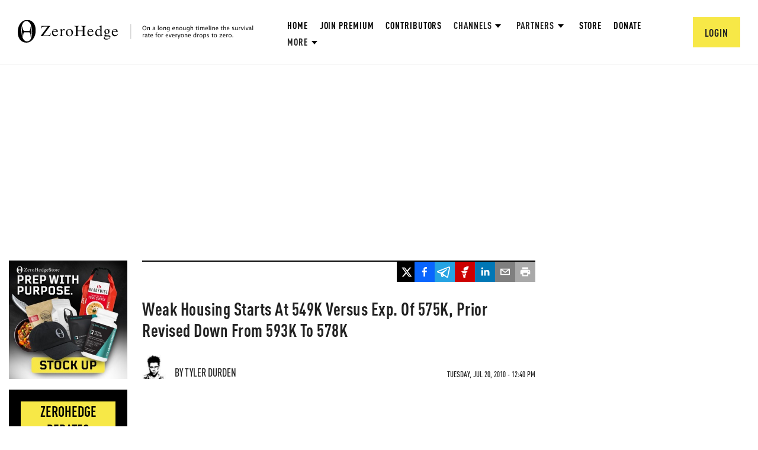

--- FILE ---
content_type: text/html; charset=utf-8
request_url: https://www.zerohedge.com/article/weak-housing-starts-549k-versus-exp-575k-prior-revised-down-593k-578k
body_size: 4041
content:
<!DOCTYPE html><html lang="en"><head><meta charSet="utf-8"/><title>ZeroHedge</title><meta name="viewport" content="minimum-scale=1, initial-scale=1, width=device-width, shrink-to-fit=no, viewport-fit=cover"/><meta name="next-head-count" content="3"/><meta charSet="utf-8"/><script>var googletag=googletag||{};googletag.cmd=googletag.cmd||[]</script><script>var pbjs=pbjs||{};pbjs.que=pbjs.que||[]</script><script async="" src="https://talk.zerohedge.com/static/embed.js"></script><link rel="dns-prefetch" href="https://securepubads.g.doubleclick.net"/><link rel="preconnect" href="https://securepubads.g.doubleclick.net"/><link rel="preload" href="https://securepubads.g.doubleclick.net/tag/js/gpt.js" as="script"/><link rel="dns-prefetch" href="https://c.amazon-adsystem.com"/><link rel="preconnect" href="https://c.amazon-adsystem.com"/><script src="https://c.amazon-adsystem.com/aax2/apstag.js" async=""></script><script>
              !function(a9,a,p,s,t,A,g){
                if(a[a9])return;
                function q(c,r){a[a9]._Q.push([c,r])}
                a[a9]={
                  init:function(){q("i",arguments)},
                  fetchBids:function(){q("f",arguments)},
                  setDisplayBids:function(){},
                  targetingKeys:function(){return[]},
                  _Q:[]
                };
                A=p.createElement(s);
                A.async=!0;
                A.src=t;
                g=p.getElementsByTagName(s)[0];
                g.parentNode.insertBefore(A,g);
              }("apstag",window,document,"script","//c.amazon-adsystem.com/aax2/apstag.js");
            </script><meta name="application-name" content="ZeroHedge"/><meta name="apple-mobile-web-app-capable" content="yes"/><meta name="apple-mobile-web-app-status-bar-style" content="default"/><meta name="apple-mobile-web-app-title" content="ZeroHedge"/><meta name="description" content="ZeroHedge - On a long enough timeline, the survival rate for everyone drops to zero"/><meta name="format-detection" content="telephone=no"/><meta name="mobile-web-app-capable" content="yes"/><meta name="theme-color" content="#222222"/><link rel="manifest" href="/manifest.json"/><meta name="msapplication-config" content="/favicons/browserconfig.xml"/><meta name="msapplication-TileColor" content="#2B5797"/><meta name="msapplication-tap-highlight" content="no"/><link rel="shortcut icon" href="/favicons/favicon.png"/><link rel="apple-touch-icon" sizes="180x180" href="/favicons/apple-touch-icon.png"/><link rel="icon" type="image/png" sizes="32x32" href="/favicons/favicon-32x32.png"/><link rel="icon" type="image/png" sizes="16x16" href="/favicons/favicon-16x16.png"/><link rel="manifest" href="/manifest.json"/><link rel="mask-icon" href="/favicons/safari-pinned-tab.svg" color="#5bbad5"/><link rel="preload" href="/_next/static/css/654b82940db0a953.css" as="style"/><link rel="stylesheet" href="/_next/static/css/654b82940db0a953.css" data-n-g=""/><link rel="preload" href="/_next/static/css/be2217ae9bce090f.css" as="style"/><link rel="stylesheet" href="/_next/static/css/be2217ae9bce090f.css" data-n-p=""/><link rel="preload" href="/_next/static/css/8f0f58922b848ef4.css" as="style"/><link rel="stylesheet" href="/_next/static/css/8f0f58922b848ef4.css" data-n-p=""/><link rel="preload" href="/_next/static/css/88b06827f50c3881.css" as="style"/><link rel="stylesheet" href="/_next/static/css/88b06827f50c3881.css" data-n-p=""/><noscript data-n-css=""></noscript><script defer="" nomodule="" src="/_next/static/chunks/polyfills-c67a75d1b6f99dc8.js"></script><script src="/_next/static/chunks/webpack-45527ad50bb6e6fe.js" defer=""></script><script src="/_next/static/chunks/framework-d6604b5f6a9c7a93.js" defer=""></script><script src="/_next/static/chunks/main-fb679f066ec19f7c.js" defer=""></script><script src="/_next/static/chunks/pages/_app-be050aef1c29dba6.js" defer=""></script><script src="/_next/static/chunks/cfaebb58-2b443adee18c625f.js" defer=""></script><script src="/_next/static/chunks/7501-0245990c8746bc3e.js" defer=""></script><script src="/_next/static/chunks/7101-8bd449d523d5309d.js" defer=""></script><script src="/_next/static/chunks/2654-f8851ddaf9e5c99c.js" defer=""></script><script src="/_next/static/chunks/8764-593a836a579a1569.js" defer=""></script><script src="/_next/static/chunks/653-188ea9eb030f2a76.js" defer=""></script><script src="/_next/static/chunks/9300-f59f160c4222e6e0.js" defer=""></script><script src="/_next/static/chunks/8258-917e133d172c45d0.js" defer=""></script><script src="/_next/static/chunks/6129-c689f09c094f4899.js" defer=""></script><script src="/_next/static/chunks/2923-6cdb761c6bc73d39.js" defer=""></script><script src="/_next/static/chunks/5909-239c557b9eebf1c5.js" defer=""></script><script src="/_next/static/chunks/4735-82b4b7c82f03ec3f.js" defer=""></script><script src="/_next/static/chunks/9231-27f961de576a0e5d.js" defer=""></script><script src="/_next/static/chunks/9674-acddca2dbb60ff8f.js" defer=""></script><script src="/_next/static/chunks/6783-d1a418054a9c05b7.js" defer=""></script><script src="/_next/static/chunks/5837-bd03579b72126e85.js" defer=""></script><script src="/_next/static/chunks/pages/%5Bchannel%5D/%5Btitle%5D-027fe2b08e1b1c9c.js" defer=""></script><script src="/_next/static/19Zszw77J2grnQQP9jr4j/_buildManifest.js" defer=""></script><script src="/_next/static/19Zszw77J2grnQQP9jr4j/_ssgManifest.js" defer=""></script></head><body><div id="__next"><!--$--><div class=""><div><header class="Header_siteHeader__fpikd Header_marginBottom__vr9Y8"><a href="/"><img alt="zerohedge logo" class="Header_siteHeaderLogo__61lyy" src="/images/logo/full.svg"/></a><div class="Header_headerControls__HIgMI"><ul class="Header_headerMenu__V40B3"><li class="Header_menuItem__vVlKj"><a href="/">Home</a></li><li class="Header_menuItem__vVlKj"><a data-google-interstitial="false" href="/signup">Join Premium</a></li><li class="Header_menuItem__vVlKj"><a href="/contributing-editors">Contributors</a></li><li class="Header_overflowMenuContainerNoSpace__3TvQt Header_menuItem__vVlKj"><div class="Header_overflowMenuBtn__FAJ9N"><span>Channels</span><img class="Header_overflowMenuIndicator__B9Tq9" src="/images/icons/triangle.svg" alt="triangle"/></div><ul class="Header_overflowMenu__tZiuo"><li class="CategoryDropDown_overflowMenuItem__3KlpD"><a href="/" class="CategoryDropDown_noTextDeco__qMSNF" data-google-interstitial="false">All</a></li></ul></li><li class="Header_overflowMenuContainerNoSpace__3TvQt Header_menuItem__vVlKj"><div class="Header_overflowMenuBtn__FAJ9N" data-google-interstitial="false"><span>Partners</span><img class="Header_overflowMenuIndicator__B9Tq9" src="/images/icons/triangle.svg" alt="triangle"/></div><ul class="Header_overflowMenu__tZiuo"><li class="Header_overflowMenuItem__6YGO_"><a href="/the-market-ear">The Market Ear</a></li><li class="Header_overflowMenuItem__6YGO_"><a data-google-interstitial="false" href="/spotgamma">SpotGamma</a></li></ul></li><li class="Header_menuItem__vVlKj"><a data-google-interstitial="false" href="https://store.zerohedge.com/?utm_source=website&amp;utm_medium=nav_link&amp;utm_campaign=store_promo&amp;utm_content=nav_link">Store</a></li><li class="Header_menuItem__vVlKj"><a data-google-interstitial="false" href="/donate">Donate</a></li><li class="Header_overflowMenuContainer__iJkZz Header_menuItem__vVlKj"><div class="Header_overflowMenuBtn__FAJ9N"><span>More</span><img class="Header_overflowMenuIndicator__B9Tq9" src="/images/icons/triangle.svg" alt="triangle"/></div><ul class="Header_overflowMenu__tZiuo"><li class="Header_overflowMenuItem__6YGO_"><a data-google-interstitial="false" href="https://cms.zerohedge.com/fullrss2.xml">RSS</a></li><li class="Header_overflowMenuItem__6YGO_"><a data-google-interstitial="false" href="/about">About</a></li><li class="Header_overflowMenuItem__6YGO_"><a data-google-interstitial="false" href="/advertising/contact">Advertise</a></li><li class="Header_overflowMenuItem__6YGO_"><a href="/debates">Debates</a></li></ul></li></ul><div class="Header_userMenuContainer__HHY2L"><div class="HeaderUserMenu_menuContainer__7yvgW"><img class="HeaderUserMenu_userIcon__9kpJM" alt="user icon" src="/images/icons/user.svg"/></div></div></div></header><div><header class="Header_mobileContainer__xKruv"><div class="Header_row__ZU0MS"><a href="/" data-google-interstitial="false"><img src="/images/logo/logo-mobile.svg" alt="mobile-logo"/></a><img src="/images/icons/hamburger-menu.svg" alt="hamburger-menu"/></div></header></div><div class="content"><main class="main-content"><div style="height:200px"></div><div><header class="FullLoadingPlaceholder_header__QhYZs"><div class="FullLoadingPlaceholder_title__K4J54 LoadingPlaceholder_container__kxT0o"></div><div class="FullLoadingPlaceholder_headerAuthor__IcQyE"><div class="FullLoadingPlaceholder_authorPhoto__9XAoV LoadingPlaceholder_container__kxT0o"></div><div class="FullLoadingPlaceholder_authorName__wWjON LoadingPlaceholder_container__kxT0o"></div></div></header><div><div class="FullLoadingPlaceholder_bodyP1__ZnVus LoadingPlaceholder_container__kxT0o"></div><div class="FullLoadingPlaceholder_bodyP2__Gcwdr LoadingPlaceholder_container__kxT0o"></div><div class="FullLoadingPlaceholder_bodyP3__dGPa1 LoadingPlaceholder_container__kxT0o"></div></div></div></main></div><footer class="Footer_container__5d2_x"><ul class="Footer_nav__Yc_eW"><li><a href="/help/notice-racism">Discrimination Notice</a></li><li><a href="/cookie-policy">Privacy Policy</a></li><li><a href="/help/policy-on-conflicts">Disclosure</a></li><li><a href="/advertising-disclaimer">Disclaimer</a></li><li><a href="/privacy-cookie-settings">Privacy and cookie settings</a></li><li><a href="/advertising/contact">Advertise with ZeroHedge</a></li></ul><div class="Footer_copyright__lw16R">Copyright ©2009-<!-- -->2025<!-- --> ZeroHedge.com/ABC Media, LTD</div></footer></div></div><!--/$--></div><script id="__NEXT_DATA__" type="application/json">{"props":{"pageProps":{"flags":{"use-new-coral-talk":false},"node":{"title":"Weak Housing Starts At 549K Versus Exp. Of 575K, Prior Revised Down From 593K To 578K","body":"\u003cp\u003eNo surprises in the housing starts and permits data, which continued the disappointing recent macroeconomic trend. June starts came in at 549K on expectations of 575K, even as May data was revised down from 593K to 578K. Of course, with roughly 12 million vacant units still to clear out, 8 of which in shadow inventory, it is a little odd this number has not been at zero for about the second year running. Futures, somehow, ramp on this disappointing number. \u003c/p\u003e\u003cp\u003eFull \u003ca href=\"http://www.census.gov/const/newresconst.pdf\"\u003erelease:\u003c/a\u003e\u003c/p\u003e\u003cp\u003e\u003cobject id=\"doc_172026433724562\" style=\"outline:none;\" width=\"100%\" height=\"600\" name=\"doc_172026433724562\" type=\"application/x-shockwave-flash\" data=\"http://d1.scribdassets.com/ScribdViewer.swf\"\u003e\u003cparam name=\"movie\" value=\"http://d1.scribdassets.com/ScribdViewer.swf\" /\u003e\u003cparam name=\"wmode\" value=\"opaque\" /\u003e\u003cparam name=\"bgcolor\" value=\"#ffffff\" /\u003e\u003cparam name=\"allowFullScreen\" value=\"true\" /\u003e\u003cparam name=\"allowScriptAccess\" value=\"always\" /\u003e\u003cparam name=\"FlashVars\" value=\"document_id=34581777\u0026amp;access_key=key-20izh4efs59rorvv1bfi\u0026amp;page=1\u0026amp;viewMode=list\" /\u003e\u003cembed id=\"doc_172026433724562\" type=\"application/x-shockwave-flash\" width=\"100%\" height=\"600\" src=\"http://d1.scribdassets.com/ScribdViewer.swf?document_id=34581777\u0026amp;access_key=key-20izh4efs59rorvv1bfi\u0026amp;page=1\u0026amp;viewMode=list\" name=\"doc_172026433724562\" allowscriptaccess=\"always\" allowfullscreen=\"true\" wmode=\"opaque\" bgcolor=\"#ffffff\"\u003e\u003c/embed\u003e\u003c/object\u003e\u003c/p\u003e","created":"2010-07-20T08:40:59-0400","path":"/article/weak-housing-starts-549k-versus-exp-575k-prior-revised-down-593k-578k","isPremium":false,"nid":"169535","type":"article","authorId":"5","authorName":"Tyler Durden","authorPhoto":"https://assets.zerohedge.com/s3fs-public/styles/thumbnail/public/pictures/picture-5.jpg?itok=LY4e264-","teaserImageUrl":"","summary":"No surprises in the housing starts and permits data, which continued the disappointing recent macroeconomic trend. June starts came in at 549K on expectations of 575K, even as May data was revised down from 593K to 578K. Of course, with roughly 12 million vacant units still to clear out, 8 of which in shadow inventory, it is a little odd this number has not been at zero for about the second year running. Futures, somehow, ramp on this disappointing number. ","marketEarImageAttributions":"","disableComments":false,"theMarketEarImages":"","theMarketEarImageURLs":"","videoId":"","adPolicyViolation":"","field_category":"","field_endorsement_copy":null,"field_endorsement_link":null,"field_button_text":"","field_endorsement_copy_tme":null,"field_endorsement_link_tme":null,"field_button_text_1":"","field_endorsement_copy_contrib":null,"field_endorsement_link_contrib":null,"field_button_text_2":""},"isArchived":true},"__N_SSG":true},"page":"/[channel]/[title]","query":{"channel":"article","title":"weak-housing-starts-549k-versus-exp-575k-prior-revised-down-593k-578k"},"buildId":"19Zszw77J2grnQQP9jr4j","isFallback":false,"gsp":true,"appGip":true,"locale":"en","locales":["en"],"defaultLocale":"en","scriptLoader":[]}</script></body></html>

--- FILE ---
content_type: text/html; charset=utf-8
request_url: https://www.google.com/recaptcha/api2/anchor?ar=1&k=6Lf9pkArAAAAAKgScK2yiz-5_oR0SY35KUtoHodU&co=aHR0cHM6Ly93d3cuemVyb2hlZGdlLmNvbTo0NDM.&hl=en&v=7gg7H51Q-naNfhmCP3_R47ho&size=invisible&anchor-ms=20000&execute-ms=30000&cb=gbkkhsse1dqi
body_size: 48255
content:
<!DOCTYPE HTML><html dir="ltr" lang="en"><head><meta http-equiv="Content-Type" content="text/html; charset=UTF-8">
<meta http-equiv="X-UA-Compatible" content="IE=edge">
<title>reCAPTCHA</title>
<style type="text/css">
/* cyrillic-ext */
@font-face {
  font-family: 'Roboto';
  font-style: normal;
  font-weight: 400;
  font-stretch: 100%;
  src: url(//fonts.gstatic.com/s/roboto/v48/KFO7CnqEu92Fr1ME7kSn66aGLdTylUAMa3GUBHMdazTgWw.woff2) format('woff2');
  unicode-range: U+0460-052F, U+1C80-1C8A, U+20B4, U+2DE0-2DFF, U+A640-A69F, U+FE2E-FE2F;
}
/* cyrillic */
@font-face {
  font-family: 'Roboto';
  font-style: normal;
  font-weight: 400;
  font-stretch: 100%;
  src: url(//fonts.gstatic.com/s/roboto/v48/KFO7CnqEu92Fr1ME7kSn66aGLdTylUAMa3iUBHMdazTgWw.woff2) format('woff2');
  unicode-range: U+0301, U+0400-045F, U+0490-0491, U+04B0-04B1, U+2116;
}
/* greek-ext */
@font-face {
  font-family: 'Roboto';
  font-style: normal;
  font-weight: 400;
  font-stretch: 100%;
  src: url(//fonts.gstatic.com/s/roboto/v48/KFO7CnqEu92Fr1ME7kSn66aGLdTylUAMa3CUBHMdazTgWw.woff2) format('woff2');
  unicode-range: U+1F00-1FFF;
}
/* greek */
@font-face {
  font-family: 'Roboto';
  font-style: normal;
  font-weight: 400;
  font-stretch: 100%;
  src: url(//fonts.gstatic.com/s/roboto/v48/KFO7CnqEu92Fr1ME7kSn66aGLdTylUAMa3-UBHMdazTgWw.woff2) format('woff2');
  unicode-range: U+0370-0377, U+037A-037F, U+0384-038A, U+038C, U+038E-03A1, U+03A3-03FF;
}
/* math */
@font-face {
  font-family: 'Roboto';
  font-style: normal;
  font-weight: 400;
  font-stretch: 100%;
  src: url(//fonts.gstatic.com/s/roboto/v48/KFO7CnqEu92Fr1ME7kSn66aGLdTylUAMawCUBHMdazTgWw.woff2) format('woff2');
  unicode-range: U+0302-0303, U+0305, U+0307-0308, U+0310, U+0312, U+0315, U+031A, U+0326-0327, U+032C, U+032F-0330, U+0332-0333, U+0338, U+033A, U+0346, U+034D, U+0391-03A1, U+03A3-03A9, U+03B1-03C9, U+03D1, U+03D5-03D6, U+03F0-03F1, U+03F4-03F5, U+2016-2017, U+2034-2038, U+203C, U+2040, U+2043, U+2047, U+2050, U+2057, U+205F, U+2070-2071, U+2074-208E, U+2090-209C, U+20D0-20DC, U+20E1, U+20E5-20EF, U+2100-2112, U+2114-2115, U+2117-2121, U+2123-214F, U+2190, U+2192, U+2194-21AE, U+21B0-21E5, U+21F1-21F2, U+21F4-2211, U+2213-2214, U+2216-22FF, U+2308-230B, U+2310, U+2319, U+231C-2321, U+2336-237A, U+237C, U+2395, U+239B-23B7, U+23D0, U+23DC-23E1, U+2474-2475, U+25AF, U+25B3, U+25B7, U+25BD, U+25C1, U+25CA, U+25CC, U+25FB, U+266D-266F, U+27C0-27FF, U+2900-2AFF, U+2B0E-2B11, U+2B30-2B4C, U+2BFE, U+3030, U+FF5B, U+FF5D, U+1D400-1D7FF, U+1EE00-1EEFF;
}
/* symbols */
@font-face {
  font-family: 'Roboto';
  font-style: normal;
  font-weight: 400;
  font-stretch: 100%;
  src: url(//fonts.gstatic.com/s/roboto/v48/KFO7CnqEu92Fr1ME7kSn66aGLdTylUAMaxKUBHMdazTgWw.woff2) format('woff2');
  unicode-range: U+0001-000C, U+000E-001F, U+007F-009F, U+20DD-20E0, U+20E2-20E4, U+2150-218F, U+2190, U+2192, U+2194-2199, U+21AF, U+21E6-21F0, U+21F3, U+2218-2219, U+2299, U+22C4-22C6, U+2300-243F, U+2440-244A, U+2460-24FF, U+25A0-27BF, U+2800-28FF, U+2921-2922, U+2981, U+29BF, U+29EB, U+2B00-2BFF, U+4DC0-4DFF, U+FFF9-FFFB, U+10140-1018E, U+10190-1019C, U+101A0, U+101D0-101FD, U+102E0-102FB, U+10E60-10E7E, U+1D2C0-1D2D3, U+1D2E0-1D37F, U+1F000-1F0FF, U+1F100-1F1AD, U+1F1E6-1F1FF, U+1F30D-1F30F, U+1F315, U+1F31C, U+1F31E, U+1F320-1F32C, U+1F336, U+1F378, U+1F37D, U+1F382, U+1F393-1F39F, U+1F3A7-1F3A8, U+1F3AC-1F3AF, U+1F3C2, U+1F3C4-1F3C6, U+1F3CA-1F3CE, U+1F3D4-1F3E0, U+1F3ED, U+1F3F1-1F3F3, U+1F3F5-1F3F7, U+1F408, U+1F415, U+1F41F, U+1F426, U+1F43F, U+1F441-1F442, U+1F444, U+1F446-1F449, U+1F44C-1F44E, U+1F453, U+1F46A, U+1F47D, U+1F4A3, U+1F4B0, U+1F4B3, U+1F4B9, U+1F4BB, U+1F4BF, U+1F4C8-1F4CB, U+1F4D6, U+1F4DA, U+1F4DF, U+1F4E3-1F4E6, U+1F4EA-1F4ED, U+1F4F7, U+1F4F9-1F4FB, U+1F4FD-1F4FE, U+1F503, U+1F507-1F50B, U+1F50D, U+1F512-1F513, U+1F53E-1F54A, U+1F54F-1F5FA, U+1F610, U+1F650-1F67F, U+1F687, U+1F68D, U+1F691, U+1F694, U+1F698, U+1F6AD, U+1F6B2, U+1F6B9-1F6BA, U+1F6BC, U+1F6C6-1F6CF, U+1F6D3-1F6D7, U+1F6E0-1F6EA, U+1F6F0-1F6F3, U+1F6F7-1F6FC, U+1F700-1F7FF, U+1F800-1F80B, U+1F810-1F847, U+1F850-1F859, U+1F860-1F887, U+1F890-1F8AD, U+1F8B0-1F8BB, U+1F8C0-1F8C1, U+1F900-1F90B, U+1F93B, U+1F946, U+1F984, U+1F996, U+1F9E9, U+1FA00-1FA6F, U+1FA70-1FA7C, U+1FA80-1FA89, U+1FA8F-1FAC6, U+1FACE-1FADC, U+1FADF-1FAE9, U+1FAF0-1FAF8, U+1FB00-1FBFF;
}
/* vietnamese */
@font-face {
  font-family: 'Roboto';
  font-style: normal;
  font-weight: 400;
  font-stretch: 100%;
  src: url(//fonts.gstatic.com/s/roboto/v48/KFO7CnqEu92Fr1ME7kSn66aGLdTylUAMa3OUBHMdazTgWw.woff2) format('woff2');
  unicode-range: U+0102-0103, U+0110-0111, U+0128-0129, U+0168-0169, U+01A0-01A1, U+01AF-01B0, U+0300-0301, U+0303-0304, U+0308-0309, U+0323, U+0329, U+1EA0-1EF9, U+20AB;
}
/* latin-ext */
@font-face {
  font-family: 'Roboto';
  font-style: normal;
  font-weight: 400;
  font-stretch: 100%;
  src: url(//fonts.gstatic.com/s/roboto/v48/KFO7CnqEu92Fr1ME7kSn66aGLdTylUAMa3KUBHMdazTgWw.woff2) format('woff2');
  unicode-range: U+0100-02BA, U+02BD-02C5, U+02C7-02CC, U+02CE-02D7, U+02DD-02FF, U+0304, U+0308, U+0329, U+1D00-1DBF, U+1E00-1E9F, U+1EF2-1EFF, U+2020, U+20A0-20AB, U+20AD-20C0, U+2113, U+2C60-2C7F, U+A720-A7FF;
}
/* latin */
@font-face {
  font-family: 'Roboto';
  font-style: normal;
  font-weight: 400;
  font-stretch: 100%;
  src: url(//fonts.gstatic.com/s/roboto/v48/KFO7CnqEu92Fr1ME7kSn66aGLdTylUAMa3yUBHMdazQ.woff2) format('woff2');
  unicode-range: U+0000-00FF, U+0131, U+0152-0153, U+02BB-02BC, U+02C6, U+02DA, U+02DC, U+0304, U+0308, U+0329, U+2000-206F, U+20AC, U+2122, U+2191, U+2193, U+2212, U+2215, U+FEFF, U+FFFD;
}
/* cyrillic-ext */
@font-face {
  font-family: 'Roboto';
  font-style: normal;
  font-weight: 500;
  font-stretch: 100%;
  src: url(//fonts.gstatic.com/s/roboto/v48/KFO7CnqEu92Fr1ME7kSn66aGLdTylUAMa3GUBHMdazTgWw.woff2) format('woff2');
  unicode-range: U+0460-052F, U+1C80-1C8A, U+20B4, U+2DE0-2DFF, U+A640-A69F, U+FE2E-FE2F;
}
/* cyrillic */
@font-face {
  font-family: 'Roboto';
  font-style: normal;
  font-weight: 500;
  font-stretch: 100%;
  src: url(//fonts.gstatic.com/s/roboto/v48/KFO7CnqEu92Fr1ME7kSn66aGLdTylUAMa3iUBHMdazTgWw.woff2) format('woff2');
  unicode-range: U+0301, U+0400-045F, U+0490-0491, U+04B0-04B1, U+2116;
}
/* greek-ext */
@font-face {
  font-family: 'Roboto';
  font-style: normal;
  font-weight: 500;
  font-stretch: 100%;
  src: url(//fonts.gstatic.com/s/roboto/v48/KFO7CnqEu92Fr1ME7kSn66aGLdTylUAMa3CUBHMdazTgWw.woff2) format('woff2');
  unicode-range: U+1F00-1FFF;
}
/* greek */
@font-face {
  font-family: 'Roboto';
  font-style: normal;
  font-weight: 500;
  font-stretch: 100%;
  src: url(//fonts.gstatic.com/s/roboto/v48/KFO7CnqEu92Fr1ME7kSn66aGLdTylUAMa3-UBHMdazTgWw.woff2) format('woff2');
  unicode-range: U+0370-0377, U+037A-037F, U+0384-038A, U+038C, U+038E-03A1, U+03A3-03FF;
}
/* math */
@font-face {
  font-family: 'Roboto';
  font-style: normal;
  font-weight: 500;
  font-stretch: 100%;
  src: url(//fonts.gstatic.com/s/roboto/v48/KFO7CnqEu92Fr1ME7kSn66aGLdTylUAMawCUBHMdazTgWw.woff2) format('woff2');
  unicode-range: U+0302-0303, U+0305, U+0307-0308, U+0310, U+0312, U+0315, U+031A, U+0326-0327, U+032C, U+032F-0330, U+0332-0333, U+0338, U+033A, U+0346, U+034D, U+0391-03A1, U+03A3-03A9, U+03B1-03C9, U+03D1, U+03D5-03D6, U+03F0-03F1, U+03F4-03F5, U+2016-2017, U+2034-2038, U+203C, U+2040, U+2043, U+2047, U+2050, U+2057, U+205F, U+2070-2071, U+2074-208E, U+2090-209C, U+20D0-20DC, U+20E1, U+20E5-20EF, U+2100-2112, U+2114-2115, U+2117-2121, U+2123-214F, U+2190, U+2192, U+2194-21AE, U+21B0-21E5, U+21F1-21F2, U+21F4-2211, U+2213-2214, U+2216-22FF, U+2308-230B, U+2310, U+2319, U+231C-2321, U+2336-237A, U+237C, U+2395, U+239B-23B7, U+23D0, U+23DC-23E1, U+2474-2475, U+25AF, U+25B3, U+25B7, U+25BD, U+25C1, U+25CA, U+25CC, U+25FB, U+266D-266F, U+27C0-27FF, U+2900-2AFF, U+2B0E-2B11, U+2B30-2B4C, U+2BFE, U+3030, U+FF5B, U+FF5D, U+1D400-1D7FF, U+1EE00-1EEFF;
}
/* symbols */
@font-face {
  font-family: 'Roboto';
  font-style: normal;
  font-weight: 500;
  font-stretch: 100%;
  src: url(//fonts.gstatic.com/s/roboto/v48/KFO7CnqEu92Fr1ME7kSn66aGLdTylUAMaxKUBHMdazTgWw.woff2) format('woff2');
  unicode-range: U+0001-000C, U+000E-001F, U+007F-009F, U+20DD-20E0, U+20E2-20E4, U+2150-218F, U+2190, U+2192, U+2194-2199, U+21AF, U+21E6-21F0, U+21F3, U+2218-2219, U+2299, U+22C4-22C6, U+2300-243F, U+2440-244A, U+2460-24FF, U+25A0-27BF, U+2800-28FF, U+2921-2922, U+2981, U+29BF, U+29EB, U+2B00-2BFF, U+4DC0-4DFF, U+FFF9-FFFB, U+10140-1018E, U+10190-1019C, U+101A0, U+101D0-101FD, U+102E0-102FB, U+10E60-10E7E, U+1D2C0-1D2D3, U+1D2E0-1D37F, U+1F000-1F0FF, U+1F100-1F1AD, U+1F1E6-1F1FF, U+1F30D-1F30F, U+1F315, U+1F31C, U+1F31E, U+1F320-1F32C, U+1F336, U+1F378, U+1F37D, U+1F382, U+1F393-1F39F, U+1F3A7-1F3A8, U+1F3AC-1F3AF, U+1F3C2, U+1F3C4-1F3C6, U+1F3CA-1F3CE, U+1F3D4-1F3E0, U+1F3ED, U+1F3F1-1F3F3, U+1F3F5-1F3F7, U+1F408, U+1F415, U+1F41F, U+1F426, U+1F43F, U+1F441-1F442, U+1F444, U+1F446-1F449, U+1F44C-1F44E, U+1F453, U+1F46A, U+1F47D, U+1F4A3, U+1F4B0, U+1F4B3, U+1F4B9, U+1F4BB, U+1F4BF, U+1F4C8-1F4CB, U+1F4D6, U+1F4DA, U+1F4DF, U+1F4E3-1F4E6, U+1F4EA-1F4ED, U+1F4F7, U+1F4F9-1F4FB, U+1F4FD-1F4FE, U+1F503, U+1F507-1F50B, U+1F50D, U+1F512-1F513, U+1F53E-1F54A, U+1F54F-1F5FA, U+1F610, U+1F650-1F67F, U+1F687, U+1F68D, U+1F691, U+1F694, U+1F698, U+1F6AD, U+1F6B2, U+1F6B9-1F6BA, U+1F6BC, U+1F6C6-1F6CF, U+1F6D3-1F6D7, U+1F6E0-1F6EA, U+1F6F0-1F6F3, U+1F6F7-1F6FC, U+1F700-1F7FF, U+1F800-1F80B, U+1F810-1F847, U+1F850-1F859, U+1F860-1F887, U+1F890-1F8AD, U+1F8B0-1F8BB, U+1F8C0-1F8C1, U+1F900-1F90B, U+1F93B, U+1F946, U+1F984, U+1F996, U+1F9E9, U+1FA00-1FA6F, U+1FA70-1FA7C, U+1FA80-1FA89, U+1FA8F-1FAC6, U+1FACE-1FADC, U+1FADF-1FAE9, U+1FAF0-1FAF8, U+1FB00-1FBFF;
}
/* vietnamese */
@font-face {
  font-family: 'Roboto';
  font-style: normal;
  font-weight: 500;
  font-stretch: 100%;
  src: url(//fonts.gstatic.com/s/roboto/v48/KFO7CnqEu92Fr1ME7kSn66aGLdTylUAMa3OUBHMdazTgWw.woff2) format('woff2');
  unicode-range: U+0102-0103, U+0110-0111, U+0128-0129, U+0168-0169, U+01A0-01A1, U+01AF-01B0, U+0300-0301, U+0303-0304, U+0308-0309, U+0323, U+0329, U+1EA0-1EF9, U+20AB;
}
/* latin-ext */
@font-face {
  font-family: 'Roboto';
  font-style: normal;
  font-weight: 500;
  font-stretch: 100%;
  src: url(//fonts.gstatic.com/s/roboto/v48/KFO7CnqEu92Fr1ME7kSn66aGLdTylUAMa3KUBHMdazTgWw.woff2) format('woff2');
  unicode-range: U+0100-02BA, U+02BD-02C5, U+02C7-02CC, U+02CE-02D7, U+02DD-02FF, U+0304, U+0308, U+0329, U+1D00-1DBF, U+1E00-1E9F, U+1EF2-1EFF, U+2020, U+20A0-20AB, U+20AD-20C0, U+2113, U+2C60-2C7F, U+A720-A7FF;
}
/* latin */
@font-face {
  font-family: 'Roboto';
  font-style: normal;
  font-weight: 500;
  font-stretch: 100%;
  src: url(//fonts.gstatic.com/s/roboto/v48/KFO7CnqEu92Fr1ME7kSn66aGLdTylUAMa3yUBHMdazQ.woff2) format('woff2');
  unicode-range: U+0000-00FF, U+0131, U+0152-0153, U+02BB-02BC, U+02C6, U+02DA, U+02DC, U+0304, U+0308, U+0329, U+2000-206F, U+20AC, U+2122, U+2191, U+2193, U+2212, U+2215, U+FEFF, U+FFFD;
}
/* cyrillic-ext */
@font-face {
  font-family: 'Roboto';
  font-style: normal;
  font-weight: 900;
  font-stretch: 100%;
  src: url(//fonts.gstatic.com/s/roboto/v48/KFO7CnqEu92Fr1ME7kSn66aGLdTylUAMa3GUBHMdazTgWw.woff2) format('woff2');
  unicode-range: U+0460-052F, U+1C80-1C8A, U+20B4, U+2DE0-2DFF, U+A640-A69F, U+FE2E-FE2F;
}
/* cyrillic */
@font-face {
  font-family: 'Roboto';
  font-style: normal;
  font-weight: 900;
  font-stretch: 100%;
  src: url(//fonts.gstatic.com/s/roboto/v48/KFO7CnqEu92Fr1ME7kSn66aGLdTylUAMa3iUBHMdazTgWw.woff2) format('woff2');
  unicode-range: U+0301, U+0400-045F, U+0490-0491, U+04B0-04B1, U+2116;
}
/* greek-ext */
@font-face {
  font-family: 'Roboto';
  font-style: normal;
  font-weight: 900;
  font-stretch: 100%;
  src: url(//fonts.gstatic.com/s/roboto/v48/KFO7CnqEu92Fr1ME7kSn66aGLdTylUAMa3CUBHMdazTgWw.woff2) format('woff2');
  unicode-range: U+1F00-1FFF;
}
/* greek */
@font-face {
  font-family: 'Roboto';
  font-style: normal;
  font-weight: 900;
  font-stretch: 100%;
  src: url(//fonts.gstatic.com/s/roboto/v48/KFO7CnqEu92Fr1ME7kSn66aGLdTylUAMa3-UBHMdazTgWw.woff2) format('woff2');
  unicode-range: U+0370-0377, U+037A-037F, U+0384-038A, U+038C, U+038E-03A1, U+03A3-03FF;
}
/* math */
@font-face {
  font-family: 'Roboto';
  font-style: normal;
  font-weight: 900;
  font-stretch: 100%;
  src: url(//fonts.gstatic.com/s/roboto/v48/KFO7CnqEu92Fr1ME7kSn66aGLdTylUAMawCUBHMdazTgWw.woff2) format('woff2');
  unicode-range: U+0302-0303, U+0305, U+0307-0308, U+0310, U+0312, U+0315, U+031A, U+0326-0327, U+032C, U+032F-0330, U+0332-0333, U+0338, U+033A, U+0346, U+034D, U+0391-03A1, U+03A3-03A9, U+03B1-03C9, U+03D1, U+03D5-03D6, U+03F0-03F1, U+03F4-03F5, U+2016-2017, U+2034-2038, U+203C, U+2040, U+2043, U+2047, U+2050, U+2057, U+205F, U+2070-2071, U+2074-208E, U+2090-209C, U+20D0-20DC, U+20E1, U+20E5-20EF, U+2100-2112, U+2114-2115, U+2117-2121, U+2123-214F, U+2190, U+2192, U+2194-21AE, U+21B0-21E5, U+21F1-21F2, U+21F4-2211, U+2213-2214, U+2216-22FF, U+2308-230B, U+2310, U+2319, U+231C-2321, U+2336-237A, U+237C, U+2395, U+239B-23B7, U+23D0, U+23DC-23E1, U+2474-2475, U+25AF, U+25B3, U+25B7, U+25BD, U+25C1, U+25CA, U+25CC, U+25FB, U+266D-266F, U+27C0-27FF, U+2900-2AFF, U+2B0E-2B11, U+2B30-2B4C, U+2BFE, U+3030, U+FF5B, U+FF5D, U+1D400-1D7FF, U+1EE00-1EEFF;
}
/* symbols */
@font-face {
  font-family: 'Roboto';
  font-style: normal;
  font-weight: 900;
  font-stretch: 100%;
  src: url(//fonts.gstatic.com/s/roboto/v48/KFO7CnqEu92Fr1ME7kSn66aGLdTylUAMaxKUBHMdazTgWw.woff2) format('woff2');
  unicode-range: U+0001-000C, U+000E-001F, U+007F-009F, U+20DD-20E0, U+20E2-20E4, U+2150-218F, U+2190, U+2192, U+2194-2199, U+21AF, U+21E6-21F0, U+21F3, U+2218-2219, U+2299, U+22C4-22C6, U+2300-243F, U+2440-244A, U+2460-24FF, U+25A0-27BF, U+2800-28FF, U+2921-2922, U+2981, U+29BF, U+29EB, U+2B00-2BFF, U+4DC0-4DFF, U+FFF9-FFFB, U+10140-1018E, U+10190-1019C, U+101A0, U+101D0-101FD, U+102E0-102FB, U+10E60-10E7E, U+1D2C0-1D2D3, U+1D2E0-1D37F, U+1F000-1F0FF, U+1F100-1F1AD, U+1F1E6-1F1FF, U+1F30D-1F30F, U+1F315, U+1F31C, U+1F31E, U+1F320-1F32C, U+1F336, U+1F378, U+1F37D, U+1F382, U+1F393-1F39F, U+1F3A7-1F3A8, U+1F3AC-1F3AF, U+1F3C2, U+1F3C4-1F3C6, U+1F3CA-1F3CE, U+1F3D4-1F3E0, U+1F3ED, U+1F3F1-1F3F3, U+1F3F5-1F3F7, U+1F408, U+1F415, U+1F41F, U+1F426, U+1F43F, U+1F441-1F442, U+1F444, U+1F446-1F449, U+1F44C-1F44E, U+1F453, U+1F46A, U+1F47D, U+1F4A3, U+1F4B0, U+1F4B3, U+1F4B9, U+1F4BB, U+1F4BF, U+1F4C8-1F4CB, U+1F4D6, U+1F4DA, U+1F4DF, U+1F4E3-1F4E6, U+1F4EA-1F4ED, U+1F4F7, U+1F4F9-1F4FB, U+1F4FD-1F4FE, U+1F503, U+1F507-1F50B, U+1F50D, U+1F512-1F513, U+1F53E-1F54A, U+1F54F-1F5FA, U+1F610, U+1F650-1F67F, U+1F687, U+1F68D, U+1F691, U+1F694, U+1F698, U+1F6AD, U+1F6B2, U+1F6B9-1F6BA, U+1F6BC, U+1F6C6-1F6CF, U+1F6D3-1F6D7, U+1F6E0-1F6EA, U+1F6F0-1F6F3, U+1F6F7-1F6FC, U+1F700-1F7FF, U+1F800-1F80B, U+1F810-1F847, U+1F850-1F859, U+1F860-1F887, U+1F890-1F8AD, U+1F8B0-1F8BB, U+1F8C0-1F8C1, U+1F900-1F90B, U+1F93B, U+1F946, U+1F984, U+1F996, U+1F9E9, U+1FA00-1FA6F, U+1FA70-1FA7C, U+1FA80-1FA89, U+1FA8F-1FAC6, U+1FACE-1FADC, U+1FADF-1FAE9, U+1FAF0-1FAF8, U+1FB00-1FBFF;
}
/* vietnamese */
@font-face {
  font-family: 'Roboto';
  font-style: normal;
  font-weight: 900;
  font-stretch: 100%;
  src: url(//fonts.gstatic.com/s/roboto/v48/KFO7CnqEu92Fr1ME7kSn66aGLdTylUAMa3OUBHMdazTgWw.woff2) format('woff2');
  unicode-range: U+0102-0103, U+0110-0111, U+0128-0129, U+0168-0169, U+01A0-01A1, U+01AF-01B0, U+0300-0301, U+0303-0304, U+0308-0309, U+0323, U+0329, U+1EA0-1EF9, U+20AB;
}
/* latin-ext */
@font-face {
  font-family: 'Roboto';
  font-style: normal;
  font-weight: 900;
  font-stretch: 100%;
  src: url(//fonts.gstatic.com/s/roboto/v48/KFO7CnqEu92Fr1ME7kSn66aGLdTylUAMa3KUBHMdazTgWw.woff2) format('woff2');
  unicode-range: U+0100-02BA, U+02BD-02C5, U+02C7-02CC, U+02CE-02D7, U+02DD-02FF, U+0304, U+0308, U+0329, U+1D00-1DBF, U+1E00-1E9F, U+1EF2-1EFF, U+2020, U+20A0-20AB, U+20AD-20C0, U+2113, U+2C60-2C7F, U+A720-A7FF;
}
/* latin */
@font-face {
  font-family: 'Roboto';
  font-style: normal;
  font-weight: 900;
  font-stretch: 100%;
  src: url(//fonts.gstatic.com/s/roboto/v48/KFO7CnqEu92Fr1ME7kSn66aGLdTylUAMa3yUBHMdazQ.woff2) format('woff2');
  unicode-range: U+0000-00FF, U+0131, U+0152-0153, U+02BB-02BC, U+02C6, U+02DA, U+02DC, U+0304, U+0308, U+0329, U+2000-206F, U+20AC, U+2122, U+2191, U+2193, U+2212, U+2215, U+FEFF, U+FFFD;
}

</style>
<link rel="stylesheet" type="text/css" href="https://www.gstatic.com/recaptcha/releases/7gg7H51Q-naNfhmCP3_R47ho/styles__ltr.css">
<script nonce="Bt5LYL9SoZD4Q0HxLMDmTw" type="text/javascript">window['__recaptcha_api'] = 'https://www.google.com/recaptcha/api2/';</script>
<script type="text/javascript" src="https://www.gstatic.com/recaptcha/releases/7gg7H51Q-naNfhmCP3_R47ho/recaptcha__en.js" nonce="Bt5LYL9SoZD4Q0HxLMDmTw">
      
    </script></head>
<body><div id="rc-anchor-alert" class="rc-anchor-alert"></div>
<input type="hidden" id="recaptcha-token" value="[base64]">
<script type="text/javascript" nonce="Bt5LYL9SoZD4Q0HxLMDmTw">
      recaptcha.anchor.Main.init("[\x22ainput\x22,[\x22bgdata\x22,\x22\x22,\[base64]/[base64]/[base64]/[base64]/[base64]/[base64]/[base64]/[base64]/[base64]/[base64]\\u003d\x22,\[base64]\\u003d\x22,\x22w6nChsKAI07DpRJrWxPCpADDocK5wrXCug3CmsKfw6fCiH/[base64]/DklvCjCnDhAUqCRhLElTDiQ8JK3o2w7ZIdcOJfFcZT2DDo11twoVvQ8OwTcO6QXhLU8OewpDCpWBweMKoaMOLYcOAw40nw61kw4zCnHY4wpl7woPDggvCvMOCA1TCtQ0iw5rCgMORw5Z/[base64]/wrDDqMOPK3BvwrfDqXrChwnDt3vDvEtOwpMGw4stw60hHR52FUZSPsO+IcOdwpkGw7nCrUxjCzs/[base64]/CjRl6bW1IwoDDmsOtw4XCssKtwpQUw7JCMcOKPXfCsMKIw5QCwrLDjmbComAQw6bDsFl1XsKQw7zCk3FPw4gzYMKGw597CQFQITpuaMKeUyEOesOcwrYxZElOw7pSwonDkMKHUsOewpDDrzjDrsKtJMKVwpkjcMKhw6ttwqwlZcOsd8OfYU/[base64]/CrjEIwrN4w6bDvCxOFsOjbSDDn8K8woBYWzZjTsOXwpwIwo7Cv8Ojwo8PwqnDmQYew4JBG8OrccOzwo0ew4DDp8Kgw5nCumRgAw3Dun5WMsOAw5/Cp3w/[base64]/CizdJNkLCqhXCmgwvwqkFw6/Dv3taHMOVZ8KmPzvCmsOyw67CqU94woLDt8OUBMOtCcOZYFc+wqXDo8OkO8KXw7YpwoUbwrrCtRvCllYFQG83X8OIw7cTPcOhw7LClsKIw4cYUA9nw6XDtz3CpMKTbH1MLWPCtBDDjSgaTXlew4bDk2p2b8KKa8KRKjfCnMO6w4zDjS/DsMO8NEDDrMKywoNPw5QoTRB+dAXDkMObG8O4d09uPMOWw41ywr3DlAbDql8QwrDCtsO9EcOhKVTDtjZKw7NUwprDksKveWDCn1dSJsO1wqzDvMOzU8OQw4LCgm/DgTk5ccKQQw99ecKQW8KHwrwuw7kWwrXCh8KJw7LCvnYaw7/CsHlJccOMwoISHMKkEmAjbMOZw7bDscOGw6vDqETDj8K4wq/DqX7DjnfDljPDusKYAW/DihzCnyvDsDVcwp9dwqdTwpPDpxYiwqDCkltfw5nDqjzCtWXCol7DpMKWw4odw7bDjMKiMCrCjF/DszwVLVbDqMO7wrbClsODNcKow58CwrXDsRUow5nCl1lTTsKZw6/CvsKIIsKUwqQIworDscObZsKQw67DvznCusKMJjxfVjt/w6PDthPCqsKLw6NUw4fCu8O8wp/Cn8K8wpYgOH5jwpoMwqcuHxgBacKUAW7CnC9vXMO+wow3w6oIwrXCsRjDrcK6YVPCgsKWwpg5wrgaAMOYw7rCp0YjVsKLw7NlMXLCpjcrw5nDoQHCk8K1B8KzV8KfAcO+w7kewpzCgsOtDsO8wqTCnsOpDVcZwpYewqPDr8OFD8O1wo1fwrfDo8KNwrU8U3/CqMKqdsKvH8OsWz5Vw51OKHg7woXChMK9wog/H8KEL8OVKcO0wrXDgmnCixJQw4HCsMOcw5LDsynCrncAw4cKTXzCtwFfasOgw65yw4vDmMK8YCVYKMKQF8OwwrrDtMKmw6/ChcO0NDzDuMOySsKFw4TDthXCjsKDKmZ3wrk2wpzDpMKkw6EJK8KYOVPCjsKZw7bCsEfDqMOXecODwoQGNgcCUwFQHyREwp7DuMKMQhBKwqTDjywqwoZgbsKNw4vCgsKmw6XCkUAQUgAIMB8OES58wrHDnGQkJsKLw5Mpw57DvjFQS8OMTcK3YsKew7/CgsO7cVl2aCjDmGEnFsOSFnzCnxBHwrjDr8KHe8K5w6TDtGzCtMKuw7RTwq9mF8K1w4TDlsKVw4Rcwo3DmMKHwpPCgDnCvj/[base64]/SsKrwrXCrBVLwpcGYWTCgcOKVMKKT8K4wqkEwqPCqcOeYgNMUcOFD8ONX8OTNDRmI8Kdw6fCgBPDqsOfwrZ8TsKsOF9pacOJwpLCmsONQsOlw6g3IsOlw7cocWTDoErCkMOfwpF8QcKsw4tvER96wp0xEMOVCMOpw6oifMK1PSwcwpHCpsObwp93w4/DosK3CknDuUjCl2g1B8Kkw6YhwoXCsVczajtoaVkiwoYdPUJXEsOSOlYUK3/ClsKWIMKMwp3DmcOTw4nDlDApNcKSw4LDhBNbDsKFw7Z0LF7Cji1RYnYUw7bDmcO0wojDvRDDkjQHDMKeWXQ4w5zDsB5HwpbDog3CsXJswqPCixQQJxjDumJmwo/DoUjCs8KewqoMUMKwwo5kKQfDgzLCp2NnLsO2w7dtU8OrID0OFB5QFhrCrnZEHMOUEcO3wqMjD2xOwpEKwpDCt1NLBsKKX8KmfC/DgQRiVsOjw53CvsOaEsOKwolMw7zDo34xFXhpGMOuOgHCnMOaw6RYZMOAwqZvVmAXwoPDtMOmwp3CrMKNPsKjwp0ae8Kww7/DsTDCpsOaI8KVw4Apw6HDuTk9ZynCi8KGNldtHsOrLztVGA7Diy/DkMO1w4XDhiEUBR05aSTClsOFW8KuY2g6wpAAdsOxw7xgLMOKQ8OpwrBuMVVZwpzDssOsQC/[base64]/[base64]/CusKWCcO5OXLCui52w6jDr8K2S3UAw4vDjHBUw7rCkn3CtMKYwpw6esKHwqhrHMOcBgzCsCtgwogTw6INwoHDkTzDmsKee3DDp2TCmgbDkALDn0tew6BmRF7DpT/Du240dcKXw7nDvMOcBg/CuxdNwqHDmMK6wo9QKy/DhsK6FMOTf8Osw7E4BhTCi8Owd1rDn8O2NlFwEcO1w4fClUjCjsKzworDhxTCrEtdw6TCnMKfEcKcw6zCpcO9w5LCgW7CkAorEcKBHH/Cnj3DpGE3W8KfdWtewqgVKGgIB8OEw5bCsMKqccOpw7DCplRHwpoAwqPCrxvDkcOrwpxKwq/DmhXCiT7DnUk2XMOBO0jCugzDnxfCk8Ktw6ILw6LCpsKRaxLDrTtnw5l8TcKHNW/DpT8Eem3DmcKEVU94wolUw5JxwoMQwpYyS8KXEsKGw64AwoooJcO3asKfwpkww7jDtH5Qw59IwpPDo8KqwqHDihJgw4XDucOdO8KAw4fCqcOKw6QUTzAvIMOaTsO9BlYDwqw6XcO3w6vDnz0wGyXCqsKgwqJdP8K7YH/Do8KVDmRlwq15w6zDiUvChntlJDPCucKABcKKwoEGQAZQKh08T8K7w6BJGsKBLsK/aRdow5fDn8KlwoYHPmTCnB3Ci8KsMhlRS8K1MTHCgmDCv0lRSW8vw5fDssKhw47CtVXDgsOHwrQWIsKkwrvCvHzCv8KBR8KLw6sDA8K7wp/Ds1fDpD7DjcKwwqzCoxTDqcO0YcOdw7XChU0IHMOkwotAMcOnRgE3RcKyw5F2wqRmw6LCiCYuwqjCgX57diQjEsOwXTBaEwfDjlxaDDN8K3QYbGfChivDmyfDnynCqMKHaAPDmCXCt1ZOw4zDnlghwpo/w4rDk3nDq2E7VU/ChG0AwpLDpGvDu8OdKEXDrWxmwot8KlzCv8Kww6kNw63Coxc2BwQSwp4OUcOOFyfCtcOww5kseMKDKsKUw5YOwoRgwqddw7PDnMKNSmbCnB7CoMOTY8Kcw75Mw5XCk8ODw77DuQnCgHnDtT00aMK/wpU1wowzwpRbYsOlZ8O+wqvDiMOwWxfCul/DjMOFw6PCqHbDs8KpwoNdwo5AwqEkwp5zc8OZRVjChsO1OFRXM8Olw55WfH1kw4Eowo/DmUlBMcO1woIgw4VcDsOPfcKrwo3Dn8O+RCPCv2bCuXvDm8O6C8KLwpk7PiTCqBbChMOawoLCtMKtw6zCrXzCgMO/wofDq8Ovwq/CrsO6PcKmeEILADvCjcOzw7zDtxBoehN9JcOBI0YkwrLDnAzChMOfwoPDr8Osw7bDvVnDo1gNw7fCqSbDkGIJw6LDj8KfQ8KbwoHDj8K3wphNwoM2w6DCvX8Mw7EHw4dPc8KjwqzDi8OZa8OtwpjCtUrCp8OnwpvDm8KpbHzDsMOzw587woVjw484w4gVw47DhH/CosKvw4/Dr8Kiw4rDn8Osw6dHwq/DjQXDvCoEwrXDgTPChcOEIjpDSCvDlEfCglAgBntpwpzCmMKDwo/Dn8KrAMOhCh0qw7ggwoETwqvDo8Obw65pScKgXQ4Kb8OOwrI/w684XQZywq06WMOIw5g4wr7CtsK0w6s7wp/[base64]/EMOzw6gKw4TCr8K2wodEwqs5LCdOKcKKw4xgwqZiW2bDkMKAeyA9w7UNOkjCkcO3wo9gV8K6wp7DkUASwpVXw4nChnvDvng8w7/DhB8RG0duX0NuWcKtwqENwp8BccOfwoQXwqpBUg3CoMKmw7IDw74qF8O7w6/DtRApwrPDnFPDgQ9RFykTw68UWsKFJsK5w4chw54oNcKRw43CoifCrizCqMO5w6zClsOLXgbDhQbCqQJSw7Bbw6gaJwIqwq/[base64]/[base64]/wpvDsXTDj8OFJSXCqcOMc2Uhw5zDu1TDj2bDr3UwwqdNwpNZw5xhworCtSbCoyPDlggBw4Ynw7okw6zDmsORwoTDjcOwOHXDm8O+Yz4KwrNywrpgw5Flw7MLaXsAw6PCkcOXw5nDisOCwoInSxV5w4pDIErDusOyw7LCtcKkwpFawowWLAsWBBFbXXBvwoR2wq/Cj8K6wojChlXCicKuw7/DoCZTw5BCwpR7wozCj3nDmMKow4/DocOlw4jCmF4wRcKVC8KowoBVJMK/w6DCiMKQIMOxDsOAwoHCh0V6w6pswqDChMKZJMOCS2/[base64]/[base64]/CtnvDuhnCiyjCpcKVKsO/w5Qyw4/DoW/DjcOswr9Rw5LDhcOCFyEUJMOPasKZwq8DwrYIw645LE3Djh/[base64]/ZsOUw6Yqw5JLwpjCshHDgyxiOgVYw5TCpMOpKSoMwqTDgcOww4TCvcOZfCvDscODFRHChmnCgVDCsMORwqjCqXJUw60NUh5+IcK1GW7DtXYuUGrDocODw5TDssKRfT/[base64]/B0HDjcO9MmfDmsKTw4VVZ2XCs8KlwrjDs2TDhUDDuF1+w7fCrMKqB8OYf8KCfmXDhMOze8Ohwo/[base64]/wrzCucKpwoAVMMKRw5AUCBzCtSAmEk7DlQpjXsKHPsOMNiQ7w49AwrbDr8OYG8Oxw7nDu8OxcsOqXMOJXsKFwpfDl1PDowVeQxIlwpPCv8KyKsKCw6TChcKsZGk5ShllJsOeCXjDksOqNEzCtkYLVMKhwpjDu8O3w4pvYcO7J8OBwoNPw60jfg/CpMOzwo/Cs8KydxBZw7UtwoPChMKUccKiYcOqcsObBcKbN3ABwrouBU4fCnTCthxmwpbDiyFTwr1PKzZ4QsOGBMKswpIiG8KWDkJgw6kNMsK2w7MVT8K2w5xDw7d3HwbDosK9w7RZFsOnw4dPQ8KKGTvCuBbCrE/CvVnCiwfCnnhjTMKiLsOVw7c3eg4EFMOnwr7CmQpoAcKRw6Q3GsK/MMKGwoglw6Z+wqwKw6PCtFPDvsORdsKEK8O3GHzDq8KqwrlKL2zDnGtFw71MwojDnkAHwqgXQklMT2zCh2ozOcKKDMKQw4NtCcOLwqXCkMKCwqoBJzXCucKSw5HCj8KOWsKhAzhKKnECwrEAw6UJw6p+w7bCuDPCo8Kdw50Swr8+LcODN0fCkhlIwr7CvMO/w4nCvHDCnV8Vf8K0fsKgBcOjb8K6Ak7ChhJdFzU8WUbDkxl6w5fCkcKubcKKw7ApRsOrdcKUAcODDU58UWdYcx7Dv2cOwrBow4XDn1poacKcw5nDoMOvHMK+w45pJ2cSO8OLwo/[base64]/DgMKXw43DrEXCp2MHScODJcO3J8OPw7PCjsKbKSlPwqPCgcO9VjtxL8K4fXbCqGcSwrRDX0huZcOvcx3DrEPClcOjB8ObRxHDm3cGUsKYbcKmw6nCtmZLfsOxwpzCrsKHw4/Dqjx/[base64]/[base64]/w7tPeknClDQrwpQtFgTCm8KPwrrDtsODwqHChhcewrvCkcO1LsO2w71mw7QvG8K1w7lbGsKTw5/Cuh7CisOJw6HCtihpYsKNwoUTOWnDscOOFF7Dq8KOQ31zWRzDp2vConJGw7IoTcKndMKcwqTCm8K2XHjDhMOHwp7DgMKzw5pzw59rR8K9wq/Ct8K4w67Do1PClsKjJzt1VnvDscOgwrk5GDkWwr7CoGR1W8KAw4IJXMKIHEfCsxvCkmHCmGkqCBTCpcOMw6NXNcO4TyvCpcKxTmoUwqHCpcKkw7DDpzzDgyt9w592ZsK8J8OHbDkLw5/[base64]/Cg2zDs8OAI8ObWTzCkcKqWMOhwokVRDdFCm5pbsO1U0TDqMOXR8O/[base64]/CncOiwqHDmFXDpMKYK34UwqtHw4kHd8OVwq1DTEzCgxtnwqkBXcKleV/ClQbChzvCp2NCHMKQNsOTcMOtesORa8OGw68OJm1WID/[base64]/[base64]/CkUbCgjDDpWg/[base64]/Di8OZdsOKa8Kqwq3Cl2Igw50kwrMOCcK2wrpswqnDo0XCgsKoN0rCmhgkScKPFT7DqA0lXGEfQMKvwp/[base64]/[base64]/DnMK2N8K0VsOINWDDjcOuw6zCkjVewpXDtMKzN8KZw450WMKpw5fCoh0HJWUww7M1SXvChghiw5DDk8K7wrw0w5jDncOew4fDq8OAOHXDl2HCvh/CmsK9w5hxNcK/ZsKow7Q6GyPDmWLCs3trwpxLEmXCkMO/wp3CqAgLCX5mwrJHw70lw4N6ZwbDoFfCoGpYwqh5wrgEw4Njw6XDk1fDmMKKwp/Dv8Krehw6w47DuiTDpMKBw7nCkwXCuUcKDn9ow5PDjwjDvSZOL8O+V8Oxw6woEsOEw4rDtMKRAsOeIn5kNwogDsOZSsOMwpEmEBzCj8OSw6cCEj4Yw6IMVRLCoD3Dim0Zw7TDgcOaPBfCkywBAMOqbMKVw7nCiS4pw7sUw5vDlgI8UsO5woHCncKJwrzDocK/wpJkMsKpwqVBwqrDkkdzWEICDcKPwpLDosODwoXCmMOWb3AaTWZGDcKFwqhIw61SwovDsMOKwofCrE5xw5c1wpnDlcOnw4zCjcKeBBA8woY0JBk9w6/DmBZ9woUIwo/DhsKWwrVKPX8HRcOlwr5nwrpLUBFOJcOBwq9GPAoERQbCoTbDjAcnw5PCvUTDucOFf3lObsKxw7jDqy3ChFkUJyHCl8OqwowywqYQGcKJw5zDmsKpwoPDpsOLw6nCg8O+JsOhwrfDhn/CjMKmw6ASJcKnfEtCwqPCmsKtw5rCigTDs15zw6PCvnMGw6MVw7zCrcK9Bg/ClsKYw7lUwpnDmEkLbUnCsWHCrcOww67CrcKaS8K/[base64]/DthTCrGk4JUoMBBzDgiIFwqjDnMOjCRB4CcK+wqV/RcKiw6LDqk44El4SS8OLc8KpwpbDs8KTwokJw4XCnAnDvcKlwqMgw5dDw5woa1XDn10Ew4bCqU7DpcKKZMKcwp4dwrfCg8KNRcOxY8KlwpphelHCpxdyKsOpX8OYEMO5wrkANk/DhcOPEMKqwp3Cp8KGwrVpHFJzw5fDjcOcJMK0w5ZybEDDpF/CsMOxY8KtH0cIwrrDocKww4JmYMOiwp1FacOWw4xNe8KLw4RCX8KMZS5twpJHw4TCmcKxwoLCgsOrTMOZwoLCmktww5PCsl7CuMK5esK3CsOjwp8cC8K8WsKJw7IrfMOpw7/Ds8K/R28Iw41UDMOjwo1Bw7ZawrzDlh7CmSzCmsKfwrnDmMK4wpXChjrCsMK8w5/CisODa8OQWG4CBExENVjDqQAbw6LCh1LCgcOSPiknbcKrcjrDuxXCsVzDqMOHGMKrcD7DgsKdZxrCqsKZIcO3RWDCrBzDhi7DtQ1KWcKVwolGw4zCtsK3w5/[base64]/Dq8KHT2XDscKCw5/Dk0fCtXLDsVfCrSQKw5rCkMOLw4jCsC8cLUVpwr5OfMKDwpgEwp7DgxDDq1DDq0BLRwTCp8Kuw47DpsO8VCnDumbCslPDnATCgMKaQcKkNMOTwolxCMKCw4VffcK1w7YHZcOww6llWm0/XGTCtsOZNS/CjzvDi3nDlg3DkmFDDMKyRiQQw53Dp8KIw5NKw7NXNsOSbyzDtQbCusKwwrJLflzDnsOuwq0+cMO1wofDr8K0TMOUwpHCkypuwojCj2lhIcO4wrXCtMOWG8KRaMKOw5MYaMOew5VdZ8K/wo3DhzvDgsKzN2TCrsKuAMO/KsKFw5/[base64]/[base64]/WT7DjlDCrsOgwpfDmMOYw6xSZ2jCrcOnbH7CjFR4MwFeDsKHGsK2IMKww5LCp2XDs8Oxw6bDkW8wFiJow4bDsMK3KcOofcKAw5oiwo7CucKFZsKjwoknwpHCnjUcGXhEw4TDq3ELOsOfw5khwrHDqcO/bC18IMOwNzLCgH3Ds8OrEMKUOh/CocOowr/[base64]/Do8OAwq7Dp8Kzwq1Ow4VDwr3DiHJFwrfDq3QZwq3Dm8Klw7dTw4PCkkMBwo7CjTjCksKRwo4OwpUjWsOyXiJKwobDiz/Ci1nDlUXDlX7CpMKxLnZ+wos7w4bDgznDiMOxw5kqwrJqDcO+wqLDlMKEwofCrCcMwqfCu8O5Ql9EwqvCiApqeWJRw5DDjEI5EDLCiQfCkmvCmsOhwqnDlnHDpHzDicKBI1dRwp7DlsKqwpLDusO/LMKawrMReiXDhRUvwp3DiXspScOVY8K+SSXCkcKnPsOhcMKBwoZkw7zCv1jCscKJXcOje8Opwr55HcOYwrIAwp7CnsOgLjEqccO9w5EnXsO+KkjDr8KgwrAMe8KEw4HCng7DtRw0wrN3wppxU8Oba8OVa1bDgHg9KsKSwp/DicOCw53DlMKkwoTDsW/CozvCm8KCwo/DgsOdw5fCtHXChsKbFMOcc0DDlcKpwp7DvsKZwqzDnMKHwrZUT8K4wpUkEC5zw7NwwqkJFsOgwqnDu17DncKVw4/Ci8OIMVRVwpEzw6XCrcO8w7gKSsKnWXDCssOKwrjChcKcwr/[base64]/[base64]/[base64]/[base64]/wqDCulkeLMKnwoA0w45cw4XDn8Kgw7xFTsKXDcKjwpnDqXjCj0fDtScjGg5/[base64]/DqmR+w6BjZcKFK2JUwpXCjsKPw4XCq8KSwq/DrT0RG8KtwozCrMKVZRdYwoPDpjoSw7bDmFFrw6DDncOHV1/DgG/Cr8KML1p5w7HCsMOqw6F8wrzCtMOvwol/w5nCkcKfC3NXdAJJMMKYw7TDqm0Lw7IMF0TDnMOZXMORKMKldydhwrbDhz1hw6/CvyPDosK1wq47eMK8wqRHSMOlacK7w4BUw4jDiMK4Bw7CjMObwq7Ci8OmwprCl8K8cwVHw6ASXlrDoMKWwobDu8O0w4DChcKrwoLCix7CmV9Twr/[base64]/[base64]/Ch38OKW3DsMOAw4vDuRvDsFXDqcKJworChQPCmBrCoMOFSMKRYcKRw5vCi8OsGcONOMOCwoXDgHHCr2jDggQyw5vCg8OdGQlbw7PDjTRzw4kUw4BAwoFsJV8/w7QKw65PeXxJa2fDo2/DmcOuWTcvwocnRzHCkFsUfMK7N8OGw7TChizCnsKUwoLCusOzZsOuGyrChxRuw6/DpGXDocOYw6YxwpDCpsK1PBnCrA80woTCsjtIe07Dt8Okwo9fw4vDkgkdfsOdw6xAwo3DusKawrTDuyIAw63CrcKewrwowqJ2B8K5w5TCocKvYcOgNsKIw73CpcOjw7sEw6nCm8KDwoxqc8OtOsOkBcOXwqnDnHrCv8KMdxzCigzCrHAow5/[base64]/UMK0w5zDlGbDuRxeJjTDmMKwwoHCk8O7c8KPw7DCkRdwwoNGVCAmfEXDpsOQX8K6wrByw5rCgCbDj17Dlht0d8KgGn8EUwN5d8KQdsO6w4jCn3jCjMKyw4sawpPDnyXDisOYe8OJK8O2BEoSfmANw50NTH/Dt8OsdHdvw4HCqU8cGsK3QhLClTzDrDQdKMOSZA7DpcOIwoPCv3QQwozDmFRzOMO/LVw+AGXCocKtw6dvfCvDi8OGwpnCs8Kew5VWwqHDpMOZw47Ds33DkcKbw6zDp27CjcKow6PDn8OnGVvDicKQFcOYwqQvR8O0KMKaFsKoERYWwqkhY8KsTCrDsjLDoX7CisO0QQDCg0TDtsOhwo3DnBvCr8OAwp8rGiwMwqlxw444wo/CnMKgSMKfBsK4J1fCmcKDT8OUYwxLwpfDmMKbwrzDqsKnw5bCmMKyw60xw5zCmMKQD8KxLcOKwotkwpUbwrZiEFvDsMOmecOOw69Lwr9gwqAsIxJDw5Nkw4h0FMOVOVtcwq7Cq8Oww7DDp8KfRirDmwHDggrDjFvChsKrNsOoMwjDpcO5BcKew5VFESTDhV/DqAXCsg8ewqnDrz00wp3CksKqwoRwwrV1FH3Dr8K5wpohFE8NaMK6wpfDscKcdsKQRMOuwpYcEcKMw5XDnMO1JCJbw7DCoBscezx+w4XCo8KWMMOHVUrCkVFrw59VNHDDuMO6wo5FIg1MC8Ovw4oue8KOD8KYwrRAw6FxSBHCkVJ/wqLCpcKoAmUtw5Y6wq08ZMKEw6TCiFXDqsOdd8OIwq/[base64]/CgSNeZ0AoVlIGAMKzw5kTVwzCl8KAwp4pw4QqXsOGC8KLPhpvKMO3wp90wr97w7LCgMO7bcOkFlTDmcOWN8KVwq/[base64]/DicOZw4Bfw63ChBrCnUZfwpIjw59cb8KjJcOYwrRjwo5Iwp3CqVXDrWUdw47DgwfCuQ/DohMNwrbDicKUw4RAbQnDtzDCosOgw5Bgw57Ds8KAw5PCu2jCh8KXw6XDisOKwq9LAALCuizCuAAdIxjDrFt5w4w/w4XCnG/ClkLDrsKBwoDCuwc5wpXCp8KTwosUbMOIwplKGV/DhncIe8KxwqEjw7LCqMOWw7/[base64]/ccKFwoTDmxbCisOAaMOXFVjDqHdsDMOzwphEw5PDnsOdJkQYdiR/wrAlwr8wCcOuw7Ijw5fCl1kdwovDjQ07woDDnRQeEMK+w7PDu8O8w4nDggxrHWLDlsOOcyR3ecKoBgXClG/[base64]/DkIOBCEKU8KRwoLCjgXDtcKvwpPDnwMLOyYySQkjw6QMw5vDmHB3wpXDgi/CqUnCucOxBcO/[base64]/Cphsfw7nDgSXDq2PCqgXDuyfDvGJKwr/DhDrCiMOkHRMhN8KZwrZbw74Ew6PDo0Qiw586csKqdRPCpMKjPsOzQGXClBPDoE8kESsrLMOEKMOYw7gfw4QZP8OIwp3Cj0NbIhLDn8KDwpRHCMKIHFjDksO2woPCssKcw6sawq91SiQaFFjDjxnCrF/Ck0fClMOxP8KhE8OFFnXDgsONUATDsnZvcQPDv8KJK8OXwpsDKXYhS8OsXcKcwoIPfsKMw5TDi04iPADDqBFOwrE3wqzCjAvDjSxMwrRCwr/CjBrCncKNTcOAwoLCkjBSwp/[base64]/CpsO/w6LCkcKdw4pCw4nDjQBTwrbCjMKkw7HDj8KCGwdpR8OlaX/[base64]/[base64]/[base64]/[base64]/wo/Do8OWGcK/w7jDlX4kw4fDtcORN17CssKbw7nCvwchJFl1w5tWEcKRVSnCgSfDrMK4F8KFBMK8wpvDigrCqMO3VcKLwo/[base64]/w5LDh8KACMO3F352wp7Ct3zDpHMlw7LCtBljw4nDtcKSKwlEOsO3eyZ3T0fDjMKNVMKowpTCmcOeWlI7woFNJsKkBsOLTMOhQ8O9McOrwqbDr8O4KlnCjT4vw4LCrcKmZcKGw4Ysw6/DosO4ImNGU8OTw7fCnsOxbFMRfsOyw5J5wo/DlVLCqsOkwqF/DMKOfMOcQMK4w7bCnsOaRU96wpU2w4gnwqfCkRDCssKuF8Ovw4PDvidBwoFywp8pwrFQwrLDqHLDhGzCo1d5w7nCr8OlwrrDi1zCgMO/[base64]/[base64]/DrAEnwqZxwrlEwog8Pj3CvCYBwoDCtMOSS8ODFzfChcKYwqUtwq/DnCpdwoJJMhDDpCnCkCVBwoYewrwjw6dXdXfClMK/[base64]/[base64]/CqMOtw7NXdcKhUwzDmx/ChMK+bE/Cn0PChAE+acOIWDsIQFTDisO5w4kVwrETb8OowpnCtlHDn8Oyw6oEwovClH7DgTkzPRLCpVw6SsO+BsOnDcKTLsKwNcOBTFXDu8KhYcOOw7TDusKHC8K2w5N9AEnCnXDDoh3CisOYw59IIgvCsgbCgERewoJEwqd7w5UCaEFRwp8LGcOtwol1wo56I1/CssO6wqvDnMOQwqMebg3DmBYGFMOgQsOVw5oOwrfCncOQNcOEw7rDqHvDuwzDuEnCo2jDj8KmEj3DrQtqGFjCpsOzw6TDk8KZwrjCksO7wr7DmAVldjhpwqnDkBI/[base64]/[base64]/WyVEw5hgw5nCtcOlC8KCHcOaODXCgMOpIyzDusKoGnJlKcKhw6HCuj/CkjIoCsKqbEbCjsKReSYzPMOZw4jDjMObMFR8w57DmhjDusKcwprCisOYw68/wq/[base64]/NSl1ZE7CmcKvCBAiwrjDrsKcOsKKw7PDvSkdIcKee8OBw5fDg28AdEzCknphS8K/[base64]/wqNmZcKCw73Dj8OTw7VwHsOVw7XDr8OdwrQkTTTCrMKle8KtYirDshgKwrXDqR3CoBMYwrTChMKfWcKHGH7CgcKlwpUMKsOYw67DjCV6wqkGO8OwacOrw6LDvcO7MsKJw49zV8OgMsOaTjF6wqTCvlfDgh/[base64]/CkMKEb31Tw73CrsK5QU5zVMKWfnbDucKmcmHDqMKJw4J/[base64]/CmmtuXGd5IsOtw6LCslNmw5JydsKrHcOrw43DukPCjXPCicOhTMOOXTnCpMKywo7CpUgHw5Jdw7QGFcKowphhChbCpRY4fxV3Y8KzwpDCuiFIclQSwqrCqsKIUMO7woTDhV3DhlzCpMKew5g\\u003d\x22],null,[\x22conf\x22,null,\x226Lf9pkArAAAAAKgScK2yiz-5_oR0SY35KUtoHodU\x22,0,null,null,null,1,[21,125,63,73,95,87,41,43,42,83,102,105,109,121],[-1442069,584],0,null,null,null,null,0,null,0,null,700,1,null,0,\[base64]/tzcYADoGZWF6dTZkEg4Iiv2INxgAOgVNZklJNBoZCAMSFR0U8JfjNw7/vqUGGcSdCRmc4owCGQ\\u003d\\u003d\x22,0,1,null,null,1,null,0,0],\x22https://www.zerohedge.com:443\x22,null,[3,1,1],null,null,null,1,3600,[\x22https://www.google.com/intl/en/policies/privacy/\x22,\x22https://www.google.com/intl/en/policies/terms/\x22],\x227U4vHuUgd/QeZaajbxjHFteueysErSAQ6KhvX6ptdCA\\u003d\x22,1,0,null,1,1766283119779,0,0,[243,73],null,[71],\x22RC-ytyaj4HImLzABA\x22,null,null,null,null,null,\x220dAFcWeA6918JjIvp1wnkb8-byp4TtJ6uLGwaD31-YKHXDvNL20NWKvzWJJ0AlYeEF0-LWbEneN-lqOU0VyjNLs0BsdA5pFd7VYA\x22,1766365919494]");
    </script></body></html>

--- FILE ---
content_type: application/javascript; charset=UTF-8
request_url: https://www.zerohedge.com/_next/static/chunks/9300-f59f160c4222e6e0.js
body_size: 9832
content:
(self.webpackChunk_N_E=self.webpackChunk_N_E||[]).push([[9300],{90638:function(e,t,r){"use strict";Object.defineProperty(t,"__esModule",{value:!0});var o=r(96856).Z;Object.defineProperty(t,"__esModule",{value:!0}),t.default=function(e,t){var r=l.default,a=(null==t?void 0:t.suspense)?{}:{loading:function(e){e.error,e.isLoading;return e.pastDelay,null}};o(e,Promise)?a.loader=function(){return e}:"function"===typeof e?a.loader=e:"object"===typeof e&&(a=i({},a,e));!1;(a=i({},a,t)).suspense&&(delete a.ssr,delete a.loading);a.loadableGenerated&&delete(a=i({},a,a.loadableGenerated)).loadableGenerated;if("boolean"===typeof a.ssr&&!a.suspense){if(!a.ssr)return delete a.ssr,s(r,a);delete a.ssr}return r(a)},t.noSSR=s;var i=r(6495).Z,a=r(92648).Z,l=(a(r(67294)),a(r(14302)));function s(e,t){return delete t.webpack,delete t.modules,e(t)}("function"===typeof t.default||"object"===typeof t.default&&null!==t.default)&&"undefined"===typeof t.default.__esModule&&(Object.defineProperty(t.default,"__esModule",{value:!0}),Object.assign(t.default,t),e.exports=t.default)},16319:function(e,t,r){"use strict";Object.defineProperty(t,"__esModule",{value:!0}),t.LoadableContext=void 0;var o=(0,r(92648).Z)(r(67294)).default.createContext(null);t.LoadableContext=o},14302:function(e,t,r){"use strict";Object.defineProperty(t,"__esModule",{value:!0});var o=r(79658).Z,i=r(7222).Z;Object.defineProperty(t,"__esModule",{value:!0}),t.default=void 0;var a=r(6495).Z,l=(0,r(92648).Z)(r(67294)),s=r(16319),n=r(67294).useSyncExternalStore,d=[],_=[],m=!1;function c(e){var t=e(),r={loading:!0,loaded:null,error:null};return r.promise=t.then((function(e){return r.loading=!1,r.loaded=e,e})).catch((function(e){throw r.loading=!1,r.error=e,e})),r}var u=function(){function e(t,r){o(this,e),this._loadFn=t,this._opts=r,this._callbacks=new Set,this._delay=null,this._timeout=null,this.retry()}return i(e,[{key:"promise",value:function(){return this._res.promise}},{key:"retry",value:function(){var e=this;this._clearTimeouts(),this._res=this._loadFn(this._opts.loader),this._state={pastDelay:!1,timedOut:!1};var t=this._res,r=this._opts;t.loading&&("number"===typeof r.delay&&(0===r.delay?this._state.pastDelay=!0:this._delay=setTimeout((function(){e._update({pastDelay:!0})}),r.delay)),"number"===typeof r.timeout&&(this._timeout=setTimeout((function(){e._update({timedOut:!0})}),r.timeout))),this._res.promise.then((function(){e._update({}),e._clearTimeouts()})).catch((function(t){e._update({}),e._clearTimeouts()})),this._update({})}},{key:"_update",value:function(e){this._state=a({},this._state,{error:this._res.error,loaded:this._res.loaded,loading:this._res.loading},e),this._callbacks.forEach((function(e){return e()}))}},{key:"_clearTimeouts",value:function(){clearTimeout(this._delay),clearTimeout(this._timeout)}},{key:"getCurrentValue",value:function(){return this._state}},{key:"subscribe",value:function(e){var t=this;return this._callbacks.add(e),function(){t._callbacks.delete(e)}}}]),e}();function g(e){return function(e,t){var r=function(){if(!d){var t=new u(e,i);d={getCurrentValue:t.getCurrentValue.bind(t),subscribe:t.subscribe.bind(t),retry:t.retry.bind(t),promise:t.promise.bind(t)}}return d.promise()},o=function(){r();var e=l.default.useContext(s.LoadableContext);e&&Array.isArray(i.modules)&&i.modules.forEach((function(t){e(t)}))},i=Object.assign({loader:null,loading:null,delay:200,timeout:null,webpack:null,modules:null,suspense:!1},t);i.suspense&&(i.lazy=l.default.lazy(i.loader));var d=null;if(!m){var c=i.webpack?i.webpack():i.modules;c&&_.push((function(e){var t=!0,o=!1,i=void 0;try{for(var a,l=c[Symbol.iterator]();!(t=(a=l.next()).done);t=!0){var s=a.value;if(-1!==e.indexOf(s))return r()}}catch(n){o=!0,i=n}finally{try{t||null==l.return||l.return()}finally{if(o)throw i}}}))}var g=i.suspense?function(e,t){return o(),l.default.createElement(i.lazy,a({},e,{ref:t}))}:function(e,t){o();var r=n(d.subscribe,d.getCurrentValue,d.getCurrentValue);return l.default.useImperativeHandle(t,(function(){return{retry:d.retry}}),[]),l.default.useMemo((function(){return r.loading||r.error?l.default.createElement(i.loading,{isLoading:r.loading,pastDelay:r.pastDelay,timedOut:r.timedOut,error:r.error,retry:d.retry}):r.loaded?l.default.createElement((t=r.loaded)&&t.__esModule?t.default:t,e):null;var t}),[e,r])};return g.preload=function(){return r()},g.displayName="LoadableComponent",l.default.forwardRef(g)}(c,e)}function p(e,t){for(var r=[];e.length;){var o=e.pop();r.push(o(t))}return Promise.all(r).then((function(){if(e.length)return p(e,t)}))}g.preloadAll=function(){return new Promise((function(e,t){p(d).then(e,t)}))},g.preloadReady=function(){var e=arguments.length>0&&void 0!==arguments[0]?arguments[0]:[];return new Promise((function(t){var r=function(){return m=!0,t()};p(_,e).then(r,r)}))},window.__NEXT_PRELOADREADY=g.preloadReady;var y=g;t.default=y},5152:function(e,t,r){e.exports=r(90638)},56082:function(e,t,r){"use strict";r.d(t,{pR:function(){return ue}});var o=r(85893),i=r(67294),a=r(34155);function l(e){return{id:e.article_id,title:e.title,url:e.content_url,image:e.teaser_image_url,created:e.published_date}}async function s(e,t,r,o,i=3){if(!t||!r)throw new Error("Article ID and Site ID are required");if(i<1||i>20)throw new Error("Limit must be between 1 and 20");const s=o||function(){try{const e=globalThis;if(typeof window<"u"&&e.import?.meta?.env?.VITE_API_ENDPOINT)return e.import.meta.env.VITE_API_ENDPOINT}catch{}return typeof a<"u"&&a.env?"https://recommender.ai-cluster.favish.com/":"https://api.favish.com/v1"}(),n=`${s.endsWith("/")?s.slice(0,-1):s}?${e?"uid="+e+"&":""}site_id=${r}&article_id=${t}&limit=${i}`,d=new URL(n);try{const e=await fetch(d.toString(),{method:"GET",headers:{Accept:"application/json"}});if(!e.ok)throw 0===e.status||"opaque"===e.type?new Error("CORS error: Unable to access the API. Please check if the API server allows cross-origin requests."):new Error(`HTTP error! status: ${e.status}`);const t=await e.json();if(!function(e){if(!e||"object"!=typeof e)return!1;const t=e;return!(!t.similar_articles||!Array.isArray(t.similar_articles))&&t.similar_articles.every((e=>{if(!e||"object"!=typeof e)return!1;const t=e;return"string"==typeof t.article_id&&"string"==typeof t.title&&"string"==typeof t.content_url&&"string"==typeof t.teaser_image_url}))}(t))throw new Error("Invalid API response format");return t.similar_articles.map(l)}catch(_){throw _ instanceof Error?_:new Error("Failed to fetch similar articles")}}function n({userId:e="",articleId:t,siteId:r,limit:o=3,apiEndpoint:a}){const[l,n]=(0,i.useState)([]),[d,_]=(0,i.useState)(!1),[m,c]=(0,i.useState)(null),u=(0,i.useCallback)((async()=>{if(function(e){return"string"==typeof e&&e.trim().length>0}(t))if(function(e){return"number"==typeof e&&e>0&&Number.isInteger(e)}(r))if(function(e){return"number"==typeof e&&e>0&&e<=20&&Number.isInteger(e)}(o)){_(!0),c(null);try{const i=await s(e,t,r,a,o);n(i)}catch(i){const e=i instanceof Error?i.message:"Failed to fetch similar articles";c(e),n([])}finally{_(!1)}}else c("Invalid limit value (must be between 1 and 20)");else c("Invalid site ID");else c("Invalid article ID")}),[e,t,r,o,a]),g=(0,i.useCallback)((async()=>{await u()}),[u]);return(0,i.useEffect)((()=>{u()}),[u]),{articles:l,isLoading:d,error:m,refetch:g}}function d(e){var t,r,o="";if("string"==typeof e||"number"==typeof e)o+=e;else if("object"==typeof e)if(Array.isArray(e)){var i=e.length;for(t=0;t<i;t++)e[t]&&(r=d(e[t]))&&(o&&(o+=" "),o+=r)}else for(r in e)e[r]&&(o&&(o+=" "),o+=r);return o}function _(...e){return function(){for(var e,t,r=0,o="",i=arguments.length;r<i;r++)(e=arguments[r])&&(t=d(e))&&(o&&(o+=" "),o+=t);return o}(e)}function m(e,t){return e.length<=t?e:e.slice(0,t).trim()+"..."}async function c(e){return e&&await async function(e){return new Promise((t=>{const r=new Image;r.onload=()=>t(!0),r.onerror=()=>t(!1),r.src=e}))}(e)?e:"[data-uri]"}function u(e){try{return new URL(e).origin!==window.location.origin}catch{return!1}}function g(e,t){let r=u(e);void 0!==t&&(r=u(e)||t),r?window.open(e,"_blank","noopener,noreferrer"):window.location.href=e}!function(){try{if(typeof document<"u"){var e=document.createElement("style");e.id="rf-similar-articles-styles",e.appendChild(document.createTextNode('.rf-styles-module__grid___LMm46{display:grid}.rf-styles-module__h-full___oNsy5{height:100%}.rf-styles-module__w-full___rbeFo{width:100%}.rf-styles-module__rounded-lg___TljoD{border-radius:.5rem}.rf-styles-module__border___cMGzx{border-width:1px}.rf-styles-module__border-2___He-4-{border-width:2px}.rf-styles-module__border-blue-500___UQenx{--tw-border-opacity: 1;border-color:rgb(59 130 246 / var(--tw-border-opacity, 1))}.rf-styles-module__p-6___O2Rr5{padding:1.5rem}.rf-styles-module__italic___gyTGm{font-style:italic}@font-face{font-family:DINOT;font-weight:400;src:url(https://storage.googleapis.com/zh-public-assets/fonts/fonts_DINOT-CondMedium.otf) format("opentype")}@font-face{font-family:DINOT;font-weight:700;src:url(https://storage.googleapis.com/zh-public-assets/fonts/fonts_DINOT-CondBold.otf) format("opentype")}.rf-styles-module__similarArticlesContainer___DJR32{width:100%;-webkit-font-smoothing:antialiased;-moz-osx-font-smoothing:grayscale;line-height:1.5;padding:1rem;box-sizing:border-box;max-width:none!important;margin-left:auto!important;margin-right:auto!important}.rf-styles-module__componentHeader___y8YXL{color:#f7e847;margin-bottom:15px;text-align:left;letter-spacing:.5px;line-height:36px;font-size:30px;font-weight:700;text-transform:uppercase;overflow:hidden;font-family:DINOT,sans-serif}.rf-styles-module__gridContainer___OizUB{display:grid;gap:1rem}.rf-styles-module__gridMobile___bEJLy{grid-template-columns:repeat(1,minmax(0,1fr))}@media(min-width:768px){.rf-styles-module__gridTablet___HVjSt{grid-template-columns:repeat(3,minmax(0,1fr))}}@media(min-width:1024px){.rf-styles-module__gridDesktop___LIpCP{grid-template-columns:repeat(3,minmax(0,1fr))}}.rf-styles-module__articleCard___4Sud0{cursor:pointer;overflow:hidden}.rf-styles-module__articleCardMobile___6raEg{display:flex}@media(min-width:768px){.rf-styles-module__articleCardTablet___kw9yh{flex-direction:column}}.rf-styles-module__imageContainer___7ZgUm{flex-shrink:0;overflow:hidden;--tw-bg-opacity: 1;background-color:rgb(243 244 246 / var(--tw-bg-opacity, 1));position:relative}.rf-styles-module__imageContainerMobile___OA7JD{margin-right:10px;max-height:120px;max-width:140px}@media(min-width:768px){.rf-styles-module__imageContainerTablet___X5f4q{margin-right:0;aspect-ratio:16/9;max-height:none;width:100%;max-width:none}}.rf-styles-module__image___JnIMT{height:100%;width:100%}.rf-styles-module__imagePlaceholder___GrPgK{display:flex;height:100%;width:100%}.rf-styles-module__imagePlaceholder___GrPgK{animation:rf-styles-module__pulse___R7cc- 2s cubic-bezier(.4,0,.6,1) infinite;align-items:center;justify-content:center;--tw-bg-opacity: 1;background-color:rgb(229 231 235 / var(--tw-bg-opacity, 1))}.rf-styles-module__imageIcon___Kuw4p{height:2rem;width:2rem;--tw-text-opacity: 1;color:rgb(156 163 175 / var(--tw-text-opacity, 1))}.rf-styles-module__contentContainer___weQpB{display:flex;flex:1 1 0%;flex-direction:column;justify-content:flex-start}@media(min-width:768px){.rf-styles-module__contentContainerTablet___Y8tFX{display:block;padding-top:1rem;padding-bottom:1rem}}.rf-styles-module__title___Vedzp{margin-bottom:.5rem;line-height:1.25;--tw-text-opacity: 1;color:rgb(255 255 255 / var(--tw-text-opacity, 1));text-decoration-line:underline;text-decoration-color:#f7e847;transition-property:color,background-color,border-color,text-decoration-color,fill,stroke;transition-timing-function:cubic-bezier(.4,0,.2,1);transition-duration:.15s}.rf-styles-module__titleMobile___FwIHr{font-size:16px;font-weight:700}.rf-styles-module__titleTablet___EIEgA{font-weight:700}@media(min-width:768px){.rf-styles-module__titleTablet___EIEgA{font-size:18px}}.rf-styles-module__titleClamp___-1QJF{text-wrap:wrap;display:-webkit-box;-webkit-box-orient:vertical}.rf-styles-module__loadingContainer___Qt6WO{padding:1rem}.rf-styles-module__loadingGrid___Ssoum{display:grid;grid-template-columns:repeat(1,minmax(0,1fr));gap:1rem}@media(min-width:768px){.rf-styles-module__loadingGrid___Ssoum{grid-template-columns:repeat(3,minmax(0,1fr));gap:1.5rem}}@media(min-width:1024px){.rf-styles-module__loadingGrid___Ssoum{grid-template-columns:repeat(3,minmax(0,1fr))}}@keyframes rf-styles-module__pulse___R7cc-{50%{opacity:.5}}.rf-styles-module__skeletonCard___tDoo-{animation:rf-styles-module__pulse___R7cc- 2s cubic-bezier(.4,0,.6,1) infinite;overflow:hidden;border-radius:.5rem;border-width:1px;--tw-border-opacity: 1;border-color:rgb(229 231 235 / var(--tw-border-opacity, 1));--tw-bg-opacity: 1;background-color:rgb(255 255 255 / var(--tw-bg-opacity, 1));--tw-shadow: 0 1px 2px 0 rgb(0 0 0 / .05);--tw-shadow-colored: 0 1px 2px 0 var(--tw-shadow-color);box-shadow:var(--tw-ring-offset-shadow, 0 0 #0000),var(--tw-ring-shadow, 0 0 #0000),var(--tw-shadow)}.rf-styles-module__skeletonImage___0ogU5{aspect-ratio:16/9;--tw-bg-opacity: 1;background-color:rgb(229 231 235 / var(--tw-bg-opacity, 1))}.rf-styles-module__skeletonContent___euX97{padding:1rem}.rf-styles-module__skeletonTitleGroup___J6OJF{margin-bottom:.75rem}.rf-styles-module__skeletonTitleGroup___J6OJF>:not([hidden])~:not([hidden]){--tw-space-y-reverse: 0;margin-top:calc(.5rem * calc(1 - var(--tw-space-y-reverse)));margin-bottom:calc(.5rem * var(--tw-space-y-reverse))}.rf-styles-module__skeletonTitleLong___gIoQJ{height:1rem;width:80%;border-radius:.25rem;--tw-bg-opacity: 1;background-color:rgb(229 231 235 / var(--tw-bg-opacity, 1))}.rf-styles-module__skeletonTitleShort___qOVmB{height:1rem;width:60%;border-radius:.25rem;--tw-bg-opacity: 1;background-color:rgb(229 231 235 / var(--tw-bg-opacity, 1))}.rf-styles-module__skeletonTeaserGroup___tfD5V{margin-bottom:1rem}.rf-styles-module__skeletonTeaserGroup___tfD5V>:not([hidden])~:not([hidden]){--tw-space-y-reverse: 0;margin-top:calc(.5rem * calc(1 - var(--tw-space-y-reverse)));margin-bottom:calc(.5rem * var(--tw-space-y-reverse))}.rf-styles-module__skeletonTeaserFull___hlRRi{height:.75rem;width:100%;border-radius:.25rem;--tw-bg-opacity: 1;background-color:rgb(229 231 235 / var(--tw-bg-opacity, 1))}.rf-styles-module__skeletonTeaserLong___eFUIF{height:.75rem;width:80%;border-radius:.25rem;--tw-bg-opacity: 1;background-color:rgb(229 231 235 / var(--tw-bg-opacity, 1))}.rf-styles-module__skeletonTeaserMedium___LjqHp{height:.75rem;width:66.666667%;border-radius:.25rem;--tw-bg-opacity: 1;background-color:rgb(229 231 235 / var(--tw-bg-opacity, 1))}.rf-styles-module__skeletonMeta___SIuqm{display:flex;align-items:center;justify-content:space-between}.rf-styles-module__skeletonMetaLeft___Zi-Lv{height:.75rem;width:4rem;border-radius:.25rem;--tw-bg-opacity: 1;background-color:rgb(229 231 235 / var(--tw-bg-opacity, 1))}.rf-styles-module__skeletonMetaRight___4Guxc{height:.75rem;width:3rem;border-radius:.25rem;--tw-bg-opacity: 1;background-color:rgb(229 231 235 / var(--tw-bg-opacity, 1))}.rf-styles-module__emptyContainer___gL0nn{padding:1rem}.rf-styles-module__emptyContent___wcizl{padding:3rem 1rem;text-align:center}.rf-styles-module__emptyIcon___Vl3La{margin-left:auto;margin-right:auto;margin-bottom:1rem;height:4rem;width:4rem;--tw-text-opacity: 1;color:rgb(209 213 219 / var(--tw-text-opacity, 1))}.rf-styles-module__emptyTitle___Qj-ue{margin-bottom:.25rem;font-size:.875rem;line-height:1.25rem;font-weight:500;--tw-text-opacity: 1;color:rgb(107 114 128 / var(--tw-text-opacity, 1))}.rf-styles-module__emptyMessage___QCsUb{margin-left:auto;margin-right:auto;max-width:24rem;font-size:.75rem;line-height:1rem;--tw-text-opacity: 1;color:rgb(156 163 175 / var(--tw-text-opacity, 1))}.rf-styles-module__errorContainer___fTzIu{padding:1rem}.rf-styles-module__errorContent___u5AUJ{padding:3rem 1rem;text-align:center}.rf-styles-module__errorIcon___f45L7{margin-left:auto;margin-right:auto;margin-bottom:1rem;height:4rem;width:4rem;--tw-text-opacity: 1;color:rgb(252 165 165 / var(--tw-text-opacity, 1))}.rf-styles-module__errorTitle___SXI3V{margin-bottom:.5rem;font-size:.875rem;line-height:1.25rem;font-weight:500;--tw-text-opacity: 1;color:rgb(75 85 99 / var(--tw-text-opacity, 1))}.rf-styles-module__errorMessage___6l6Wh{margin-left:auto;margin-right:auto;margin-bottom:1rem;max-width:24rem;font-size:.75rem;line-height:1rem;--tw-text-opacity: 1;color:rgb(107 114 128 / var(--tw-text-opacity, 1))}.rf-styles-module__retryButton___kDRyN{display:inline-flex;align-items:center;border-radius:.375rem;padding:.5rem .75rem;font-size:.75rem;line-height:1rem;font-weight:500;transition-property:color,background-color,border-color,text-decoration-color,fill,stroke;transition-timing-function:cubic-bezier(.4,0,.2,1);transition-duration:.15s;--tw-bg-opacity: 1;background-color:rgb(240 249 255 / var(--tw-bg-opacity, 1));--tw-text-opacity: 1;color:rgb(3 105 161 / var(--tw-text-opacity, 1))}.rf-styles-module__retryButton___kDRyN:focus{outline:2px solid transparent;outline-offset:2px;--tw-ring-offset-shadow: var(--tw-ring-inset) 0 0 0 var(--tw-ring-offset-width) var(--tw-ring-offset-color);--tw-ring-shadow: var(--tw-ring-inset) 0 0 0 calc(2px + var(--tw-ring-offset-width)) var(--tw-ring-color);box-shadow:var(--tw-ring-offset-shadow),var(--tw-ring-shadow),var(--tw-shadow, 0 0 #0000);--tw-ring-opacity: 1;--tw-ring-color: rgb(14 165 233 / var(--tw-ring-opacity, 1));--tw-ring-offset-width: 2px}.rf-styles-module__retryButton___kDRyN:hover{--tw-bg-opacity: 1;background-color:rgb(224 242 254 / var(--tw-bg-opacity, 1))}.rf-styles-module__retryIcon___hGyuS{margin-right:.25rem;height:.75rem;width:.75rem}.rf-styles-module__devApp___2Ssb7{min-height:100vh;--tw-bg-opacity: 1;background-color:rgb(249 250 251 / var(--tw-bg-opacity, 1))}.rf-styles-module__devHeader___8mqi-{border-bottom-width:1px;--tw-border-opacity: 1;border-color:rgb(229 231 235 / var(--tw-border-opacity, 1));--tw-bg-opacity: 1;background-color:rgb(255 255 255 / var(--tw-bg-opacity, 1));--tw-shadow: 0 1px 2px 0 rgb(0 0 0 / .05);--tw-shadow-colored: 0 1px 2px 0 var(--tw-shadow-color);box-shadow:var(--tw-ring-offset-shadow, 0 0 #0000),var(--tw-ring-shadow, 0 0 #0000),var(--tw-shadow)}.rf-styles-module__devHeaderContainer___iPGMd{margin-left:auto;margin-right:auto;max-width:80rem;padding:1.5rem 1rem}@media(min-width:640px){.rf-styles-module__devHeaderContainer___iPGMd{padding-left:1.5rem;padding-right:1.5rem}}@media(min-width:1024px){.rf-styles-module__devHeaderContainer___iPGMd{padding-left:2rem;padding-right:2rem}}.rf-styles-module__devTitle___CfdBA{font-size:1.875rem;line-height:2.25rem;font-weight:700;--tw-text-opacity: 1;color:rgb(17 24 39 / var(--tw-text-opacity, 1))}.rf-styles-module__devSubtitle___JWS1H{margin-top:.5rem;font-size:.875rem;line-height:1.25rem;--tw-text-opacity: 1;color:rgb(75 85 99 / var(--tw-text-opacity, 1))}.rf-styles-module__devMainContainer___mC7m1{margin-left:auto;margin-right:auto;max-width:80rem;padding:2rem 1rem}@media(min-width:640px){.rf-styles-module__devMainContainer___mC7m1{padding-left:1.5rem;padding-right:1.5rem}}@media(min-width:1024px){.rf-styles-module__devMainContainer___mC7m1{padding-left:2rem;padding-right:2rem}}.rf-styles-module__devInfoPanel___CTQbb{margin-bottom:1.5rem;border-radius:.5rem;border-width:1px;--tw-border-opacity: 1;border-color:rgb(191 219 254 / var(--tw-border-opacity, 1));--tw-bg-opacity: 1;background-color:rgb(239 246 255 / var(--tw-bg-opacity, 1));padding:1rem}.rf-styles-module__devInfoFlex___uMnW7{display:flex;align-items:flex-start}.rf-styles-module__devInfoIcon___5EGgt{flex-shrink:0}.rf-styles-module__devInfoIconSvg___0gYhu{height:1.25rem;width:1.25rem;--tw-text-opacity: 1;color:rgb(96 165 250 / var(--tw-text-opacity, 1))}.rf-styles-module__devInfoContent___9x-50{margin-left:.75rem}.rf-styles-module__devInfoTitle___Lz9Sw{font-size:.875rem;line-height:1.25rem;--tw-text-opacity: 1;color:rgb(30 64 175 / var(--tw-text-opacity, 1))}.rf-styles-module__devInfoText___AEnhA{margin-top:.25rem;font-size:.75rem;line-height:1rem;--tw-text-opacity: 1;color:rgb(29 78 216 / var(--tw-text-opacity, 1))}.rf-styles-module__devInfoCode___OceQA{border-radius:.25rem;--tw-bg-opacity: 1;background-color:rgb(219 234 254 / var(--tw-bg-opacity, 1));padding-left:.25rem;padding-right:.25rem}.rf-styles-module__devControlsPanel___He2GY{margin-bottom:2rem;border-radius:.5rem;border-width:1px;--tw-border-opacity: 1;border-color:rgb(229 231 235 / var(--tw-border-opacity, 1));--tw-bg-opacity: 1;background-color:rgb(255 255 255 / var(--tw-bg-opacity, 1));padding:1.5rem;--tw-shadow: 0 1px 2px 0 rgb(0 0 0 / .05);--tw-shadow-colored: 0 1px 2px 0 var(--tw-shadow-color);box-shadow:var(--tw-ring-offset-shadow, 0 0 #0000),var(--tw-ring-shadow, 0 0 #0000),var(--tw-shadow)}.rf-styles-module__devControlsTitle___5Dpo-{margin-bottom:1rem;font-size:1.125rem;line-height:1.75rem;font-weight:600;--tw-text-opacity: 1;color:rgb(17 24 39 / var(--tw-text-opacity, 1))}.rf-styles-module__devControlsGrid___LVUGo{display:grid;grid-template-columns:repeat(1,minmax(0,1fr));gap:1rem}@media(min-width:768px){.rf-styles-module__devControlsGrid___LVUGo{grid-template-columns:repeat(2,minmax(0,1fr))}}@media(min-width:1024px){.rf-styles-module__devControlsGrid___LVUGo{grid-template-columns:repeat(4,minmax(0,1fr))}}.rf-styles-module__devLabel___u8DCq{margin-bottom:.25rem;display:block;font-size:.875rem;line-height:1.25rem;font-weight:500;--tw-text-opacity: 1;color:rgb(55 65 81 / var(--tw-text-opacity, 1))}.rf-styles-module__devInput___Zqsn0{width:100%;border-radius:.375rem;border-width:1px;--tw-border-opacity: 1;border-color:rgb(209 213 219 / var(--tw-border-opacity, 1));padding:.5rem .75rem;--tw-shadow: 0 1px 2px 0 rgb(0 0 0 / .05);--tw-shadow-colored: 0 1px 2px 0 var(--tw-shadow-color);box-shadow:var(--tw-ring-offset-shadow, 0 0 #0000),var(--tw-ring-shadow, 0 0 #0000),var(--tw-shadow)}.rf-styles-module__devInput___Zqsn0:focus{--tw-border-opacity: 1;border-color:rgb(59 130 246 / var(--tw-border-opacity, 1));--tw-ring-opacity: 1;--tw-ring-color: rgb(59 130 246 / var(--tw-ring-opacity, 1))}.rf-styles-module__devButtonGroup___gQMJg{margin-top:1rem;display:flex;flex-wrap:wrap;gap:.5rem}.rf-styles-module__devButtonBlue___hTrFN{border-radius:.375rem;--tw-bg-opacity: 1;background-color:rgb(219 234 254 / var(--tw-bg-opacity, 1));padding:.25rem .75rem;font-size:.75rem;line-height:1rem;--tw-text-opacity: 1;color:rgb(30 64 175 / var(--tw-text-opacity, 1))}.rf-styles-module__devButtonBlue___hTrFN:hover{--tw-bg-opacity: 1;background-color:rgb(191 219 254 / var(--tw-bg-opacity, 1))}.rf-styles-module__devButtonGreen___iMgpy{border-radius:.375rem;--tw-bg-opacity: 1;background-color:rgb(220 252 231 / var(--tw-bg-opacity, 1));padding:.25rem .75rem;font-size:.75rem;line-height:1rem;--tw-text-opacity: 1;color:rgb(22 101 52 / var(--tw-text-opacity, 1))}.rf-styles-module__devButtonGreen___iMgpy:hover{--tw-bg-opacity: 1;background-color:rgb(187 247 208 / var(--tw-bg-opacity, 1))}.rf-styles-module__devButtonRed___wTWE-{border-radius:.375rem;--tw-bg-opacity: 1;background-color:rgb(254 226 226 / var(--tw-bg-opacity, 1));padding:.25rem .75rem;font-size:.75rem;line-height:1rem;--tw-text-opacity: 1;color:rgb(153 27 27 / var(--tw-text-opacity, 1))}.rf-styles-module__devButtonRed___wTWE-:hover{--tw-bg-opacity: 1;background-color:rgb(254 202 202 / var(--tw-bg-opacity, 1))}.rf-styles-module__devSectionContainer___mB61C>:not([hidden])~:not([hidden]){--tw-space-y-reverse: 0;margin-top:calc(2rem * calc(1 - var(--tw-space-y-reverse)));margin-bottom:calc(2rem * var(--tw-space-y-reverse))}.rf-styles-module__devSectionTitle___uI0MI{margin-bottom:1rem;font-size:1.25rem;line-height:1.75rem;font-weight:600;--tw-text-opacity: 1;color:rgb(17 24 39 / var(--tw-text-opacity, 1))}.rf-styles-module__devSectionPanel___BjWUN{border-radius:.5rem;border-width:1px;--tw-border-opacity: 1;border-color:rgb(229 231 235 / var(--tw-border-opacity, 1));--tw-bg-opacity: 1;background-color:rgb(255 255 255 / var(--tw-bg-opacity, 1));padding:1.5rem;--tw-shadow: 0 1px 2px 0 rgb(0 0 0 / .05);--tw-shadow-colored: 0 1px 2px 0 var(--tw-shadow-color);box-shadow:var(--tw-ring-offset-shadow, 0 0 #0000),var(--tw-ring-shadow, 0 0 #0000),var(--tw-shadow)}.rf-styles-module__devSubsectionTitle___3eKcU{margin-bottom:.5rem;font-size:.875rem;line-height:1.25rem;font-weight:500;--tw-text-opacity: 1;color:rgb(55 65 81 / var(--tw-text-opacity, 1))}.rf-styles-module__devTabletContainer___nrRV7{border-radius:.5rem;border-width:1px;--tw-border-opacity: 1;border-color:rgb(229 231 235 / var(--tw-border-opacity, 1));--tw-bg-opacity: 1;background-color:rgb(255 255 255 / var(--tw-bg-opacity, 1));padding:1rem;--tw-shadow: 0 1px 2px 0 rgb(0 0 0 / .05);--tw-shadow-colored: 0 1px 2px 0 var(--tw-shadow-color);box-shadow:var(--tw-ring-offset-shadow, 0 0 #0000),var(--tw-ring-shadow, 0 0 #0000),var(--tw-shadow);max-width:768px}.rf-styles-module__devLimitsGrid___uTAMQ{display:grid;grid-template-columns:repeat(1,minmax(0,1fr));gap:1.5rem}@media(min-width:1024px){.rf-styles-module__devLimitsGrid___uTAMQ{grid-template-columns:repeat(3,minmax(0,1fr))}}.rf-styles-module__devLimitPanel___-AgTJ{border-radius:.5rem;border-width:1px;--tw-border-opacity: 1;border-color:rgb(229 231 235 / var(--tw-border-opacity, 1));--tw-bg-opacity: 1;background-color:rgb(255 255 255 / var(--tw-bg-opacity, 1));padding:1rem;--tw-shadow: 0 1px 2px 0 rgb(0 0 0 / .05);--tw-shadow-colored: 0 1px 2px 0 var(--tw-shadow-color);box-shadow:var(--tw-ring-offset-shadow, 0 0 #0000),var(--tw-ring-shadow, 0 0 #0000),var(--tw-shadow)}.rf-styles-module__devModal___hxG8y{position:fixed;inset:0;z-index:50;display:flex;align-items:center;justify-content:center;background-color:rgb(0 0 0 / var(--tw-bg-opacity, 1));--tw-bg-opacity: .5;padding:1rem}.rf-styles-module__devModalContent___gEJTS{width:100%;max-width:28rem;border-radius:.5rem;--tw-bg-opacity: 1;background-color:rgb(255 255 255 / var(--tw-bg-opacity, 1));padding:1.5rem;--tw-shadow: 0 20px 25px -5px rgb(0 0 0 / .1), 0 8px 10px -6px rgb(0 0 0 / .1);--tw-shadow-colored: 0 20px 25px -5px var(--tw-shadow-color), 0 8px 10px -6px var(--tw-shadow-color);box-shadow:var(--tw-ring-offset-shadow, 0 0 #0000),var(--tw-ring-shadow, 0 0 #0000),var(--tw-shadow)}.rf-styles-module__devModalHeader___JSoCm{margin-bottom:1rem;display:flex;align-items:flex-start;justify-content:space-between}.rf-styles-module__devModalTitle___ztIlg{font-size:1.125rem;line-height:1.75rem;font-weight:600;--tw-text-opacity: 1;color:rgb(17 24 39 / var(--tw-text-opacity, 1))}.rf-styles-module__devModalCloseButton___5t3D5{--tw-text-opacity: 1;color:rgb(156 163 175 / var(--tw-text-opacity, 1))}.rf-styles-module__devModalCloseButton___5t3D5:hover{--tw-text-opacity: 1;color:rgb(75 85 99 / var(--tw-text-opacity, 1))}.rf-styles-module__devModalBody___OZacM>:not([hidden])~:not([hidden]){--tw-space-y-reverse: 0;margin-top:calc(.75rem * calc(1 - var(--tw-space-y-reverse)));margin-bottom:calc(.75rem * var(--tw-space-y-reverse))}.rf-styles-module__devModalFieldLabel___1cOPU{font-size:.875rem;line-height:1.25rem;font-weight:500;--tw-text-opacity: 1;color:rgb(107 114 128 / var(--tw-text-opacity, 1))}.rf-styles-module__devModalFieldValue___2Vzck{font-size:.875rem;line-height:1.25rem;--tw-text-opacity: 1;color:rgb(17 24 39 / var(--tw-text-opacity, 1))}.rf-styles-module__devModalFieldLink___B9fni{word-break:break-all;font-size:.875rem;line-height:1.25rem;--tw-text-opacity: 1;color:rgb(37 99 235 / var(--tw-text-opacity, 1))}.rf-styles-module__devModalImage___MaxVP{margin-top:.25rem;height:8rem;width:100%;border-radius:.375rem;-o-object-fit:cover;object-fit:cover}.rf-styles-module__devFooter___T-LRZ{margin-top:4rem;border-top-width:1px;--tw-border-opacity: 1;border-color:rgb(229 231 235 / var(--tw-border-opacity, 1));--tw-bg-opacity: 1;background-color:rgb(255 255 255 / var(--tw-bg-opacity, 1))}.rf-styles-module__devFooterContainer___yjWet{margin-left:auto;margin-right:auto;max-width:80rem;padding:1.5rem 1rem}@media(min-width:640px){.rf-styles-module__devFooterContainer___yjWet{padding-left:1.5rem;padding-right:1.5rem}}@media(min-width:1024px){.rf-styles-module__devFooterContainer___yjWet{padding-left:2rem;padding-right:2rem}}.rf-styles-module__devFooterText___vNoLe{text-align:center;font-size:.875rem;line-height:1.25rem;--tw-text-opacity: 1;color:rgb(107 114 128 / var(--tw-text-opacity, 1))}')),document.head.appendChild(e)}}catch(t){console.error("vite-plugin-css-injected-by-js",t)}}();const p="rf-styles-module__similarArticlesContainer___DJR32",y="rf-styles-module__componentHeader___y8YXL",f="rf-styles-module__gridContainer___OizUB",w="rf-styles-module__gridMobile___bEJLy",h="rf-styles-module__gridTablet___HVjSt",b="rf-styles-module__gridDesktop___LIpCP",v="rf-styles-module__articleCard___4Sud0",I="rf-styles-module__articleCardMobile___6raEg",x="rf-styles-module__articleCardTablet___kw9yh",C="rf-styles-module__imageContainer___7ZgUm",k="rf-styles-module__imageContainerMobile___OA7JD",j="rf-styles-module__imageContainerTablet___X5f4q",M="rf-styles-module__image___JnIMT",N="rf-styles-module__imagePlaceholder___GrPgK",T="rf-styles-module__imageIcon___Kuw4p",A="rf-styles-module__contentContainer___weQpB",G="rf-styles-module__contentContainerTablet___Y8tFX",D="rf-styles-module__title___Vedzp",S="rf-styles-module__titleMobile___FwIHr",Z="rf-styles-module__titleTablet___EIEgA",P="rf-styles-module__titleClamp___-1QJF",z="rf-styles-module__loadingContainer___Qt6WO",L="rf-styles-module__loadingGrid___Ssoum",B="rf-styles-module__skeletonCard___tDoo-",W="rf-styles-module__skeletonImage___0ogU5",H="rf-styles-module__skeletonContent___euX97",R="rf-styles-module__skeletonTitleGroup___J6OJF",E="rf-styles-module__skeletonTitleLong___gIoQJ",U="rf-styles-module__skeletonTitleShort___qOVmB",Y="rf-styles-module__skeletonTeaserGroup___tfD5V",O="rf-styles-module__skeletonTeaserFull___hlRRi",J="rf-styles-module__skeletonTeaserLong___eFUIF",F="rf-styles-module__skeletonTeaserMedium___LjqHp",V="rf-styles-module__skeletonMeta___SIuqm",Q="rf-styles-module__skeletonMetaLeft___Zi-Lv",X="rf-styles-module__skeletonMetaRight___4Guxc",K="rf-styles-module__emptyContainer___gL0nn",q="rf-styles-module__emptyContent___wcizl",$="rf-styles-module__emptyIcon___Vl3La",ee="rf-styles-module__emptyTitle___Qj-ue",te="rf-styles-module__emptyMessage___QCsUb",re="rf-styles-module__errorContainer___fTzIu",oe="rf-styles-module__errorContent___u5AUJ",ie="rf-styles-module__errorIcon___f45L7",ae="rf-styles-module__errorTitle___SXI3V",le="rf-styles-module__errorMessage___6l6Wh",se="rf-styles-module__retryButton___kDRyN",ne="rf-styles-module__retryIcon___hGyuS",de=({article:e,onClick:t,className:r})=>{const[a,l]=(0,i.useState)(""),[s,n]=(0,i.useState)(!0);(0,i.useEffect)((()=>{(async()=>{n(!0);const t=await c(e.image);l(t),n(!1)})()}),[e.image]);return(0,o.jsxs)("article",{className:_(v,I,x,r),onClick:r=>{r.preventDefault(),t(),g(e.url)},onKeyDown:r=>{("Enter"===r.key||" "===r.key)&&(r.preventDefault(),t(),g(e.url))},tabIndex:0,role:"button","aria-label":`Read article: ${e.title}`,children:[(0,o.jsx)("div",{className:_(C,k,j),children:s?(0,o.jsx)("div",{className:N,children:(0,o.jsx)("div",{className:T,children:(0,o.jsx)("svg",{fill:"none",stroke:"currentColor",viewBox:"0 0 24 24",className:"w-full h-full",children:(0,o.jsx)("path",{strokeLinecap:"round",strokeLinejoin:"round",strokeWidth:2,d:"M4 16l4.586-4.586a2 2 0 012.828 0L16 16m-2-2l1.586-1.586a2 2 0 012.828 0L20 14m-6-6h.01M6 20h12a2 2 0 002-2V6a2 2 0 00-2-2H6a2 2 0 00-2 2v12a2 2 0 002 2z"})})})}):(0,o.jsx)("img",{src:a,alt:e.title,className:M,loading:"lazy"})}),(0,o.jsx)("div",{className:_(A,G),children:(0,o.jsx)("h3",{className:_(D,S,Z,P),children:m(e.title,110)})})]})},_e=({count:e=3,className:t,backgroundColor:r="#222"})=>(0,o.jsx)("div",{className:_(z,t),"data-testid":"loading-skeleton",style:{backgroundColor:r},children:(0,o.jsx)("div",{className:L,children:Array.from({length:e}).map(((e,t)=>(0,o.jsxs)("div",{className:B,children:[(0,o.jsx)("div",{className:W}),(0,o.jsxs)("div",{className:H,children:[(0,o.jsxs)("div",{className:R,children:[(0,o.jsx)("div",{className:E}),(0,o.jsx)("div",{className:U})]}),(0,o.jsxs)("div",{className:Y,children:[(0,o.jsx)("div",{className:O}),(0,o.jsx)("div",{className:J}),(0,o.jsx)("div",{className:F})]}),(0,o.jsxs)("div",{className:V,children:[(0,o.jsx)("div",{className:Q}),(0,o.jsx)("div",{className:X})]})]})]},t)))})}),me=({message:e="No similar articles found.",className:t,backgroundColor:r="#222"})=>(0,o.jsx)("div",{className:_(K,t),style:{backgroundColor:r},children:(0,o.jsxs)("div",{className:q,children:[(0,o.jsx)("div",{className:$,children:(0,o.jsx)("svg",{fill:"none",stroke:"currentColor",viewBox:"0 0 24 24",className:"w-full h-full",children:(0,o.jsx)("path",{strokeLinecap:"round",strokeLinejoin:"round",strokeWidth:1.5,d:"M19 20H5a2 2 0 01-2-2V6a2 2 0 012-2h10a2 2 0 012 2v1m2 13a2 2 0 01-2-2V7m2 13a2 2 0 002-2V9a2 2 0 00-2-2h-2m-4-3H9M7 16h6M7 8h6v4H7V8z"})})}),(0,o.jsx)("h3",{className:ee,children:"No Articles Found"}),(0,o.jsx)("p",{className:te,children:e})]})}),ce=({message:e="Failed to load similar articles.",onRetry:t,className:r,backgroundColor:i="#222"})=>(0,o.jsx)("div",{className:_(re,r),style:{backgroundColor:i},children:(0,o.jsxs)("div",{className:oe,children:[(0,o.jsx)("div",{className:ie,children:(0,o.jsx)("svg",{fill:"none",stroke:"currentColor",viewBox:"0 0 24 24",className:"w-full h-full",children:(0,o.jsx)("path",{strokeLinecap:"round",strokeLinejoin:"round",strokeWidth:1.5,d:"M12 9v2m0 4h.01m-6.938 4h13.856c1.54 0 2.502-1.667 1.732-2.5L13.732 4c-.77-1.333-2.694-1.333-3.464 0L3.34 16.5c-.77.833.192 2.5 1.732 2.5z"})})}),(0,o.jsx)("h3",{className:ae,children:"Something went wrong"}),(0,o.jsx)("p",{className:le,children:e}),t&&(0,o.jsxs)("button",{onClick:t,className:se,children:[(0,o.jsx)("svg",{className:ne,fill:"none",stroke:"currentColor",viewBox:"0 0 24 24",children:(0,o.jsx)("path",{strokeLinecap:"round",strokeLinejoin:"round",strokeWidth:2,d:"M4 4v5h.582m15.356 2A8.001 8.001 0 004.582 9m0 0H9m11 11v-5h-.581m0 0a8.003 8.003 0 01-15.357-2m15.357 2H15"})}),"Try again"]})]})}),ue=({userId:e="",articleId:t,siteId:r,apiEndpoint:i,onArticleClick:a,limit:l=3,className:s,backgroundColor:d="#222",emptyStateMessage:m,errorMessage:c,showLoadingSkeleton:u=!0,componentHeader:g="Don't miss these similar articles"})=>{const{articles:v,isLoading:I,error:x,refetch:C}=n({userId:e,articleId:t,siteId:r,apiEndpoint:i,limit:l}),k={backgroundColor:d};return x?(0,o.jsxs)("div",{className:_(p,s),style:k,children:[(0,o.jsx)("h1",{className:y,children:g}),(0,o.jsx)(ce,{message:c||x,onRetry:C})]}):I&&u?(0,o.jsxs)("div",{className:_(p,s),style:k,children:[(0,o.jsx)("h1",{className:y,children:g}),(0,o.jsx)(_e,{count:l,backgroundColor:d})]}):v&&0!==v.length?(0,o.jsxs)("div",{className:_(p,s),style:k,"data-uid":e||"NOUID","data-article-id":t,"data-site-id":r,children:[(0,o.jsx)("h1",{className:y,children:g}),(0,o.jsx)("div",{className:_(f,w,h,b),children:v.map((e=>(0,o.jsx)(de,{article:e,onClick:()=>(e=>{a?.(e)})(e)},e.id)))})]}):(0,o.jsxs)("div",{className:_(p,s),style:k,children:[(0,o.jsx)("h1",{className:y,children:g}),(0,o.jsx)(me,{message:m})]})}}}]);

--- FILE ---
content_type: application/javascript; charset=UTF-8
request_url: https://talk.zerohedge.com/static/embed.js
body_size: 11488
content:
var Coral=function(e){var t={};function n(r){if(t[r])return t[r].exports;var i=t[r]={i:r,l:false,exports:{}};e[r].call(i.exports,i,i.exports,n);i.l=true;return i.exports}n.m=e;n.c=t;n.d=function(e,t,r){n.o(e,t)||Object.defineProperty(e,t,{configurable:false,enumerable:true,get:r})};n.n=function(e){var t=e&&e.__esModule?function t(){return e["default"]}:function t(){return e};n.d(t,"a",t);return t};n.o=function(e,t){return Object.prototype.hasOwnProperty.call(e,t)};n.p="";return n(n.s="multi /usr/src/app/client/coral-framework/helpers/webpackGlobals /usr/src/app/client/coral-embed/src/index")}({"./client/coral-embed/src/Snackbar.js":function(e,t,n){"use strict";n.d(t,"a",function(){return a});var r=Object.assign||function(e){for(var t=1;t<arguments.length;t++){var n=arguments[t];for(var r in n)Object.prototype.hasOwnProperty.call(n,r)&&(e[r]=n[r])}return e};var i=function(){function e(e,t){for(var n=0;n<t.length;n++){var r=t[n];r.enumerable=r.enumerable||false;r.configurable=true;"value"in r&&(r.writable=true);Object.defineProperty(e,r.key,r)}}return function(t,n,r){n&&e(t.prototype,n);r&&e(t,r);return t}}();function s(e,t){if(!(e instanceof t))throw new TypeError("Cannot call a class as a function")}var o={position:"fixed",cursor:"default",userSelect:"none",backgroundColor:"#323232",zIndex:3,willChange:"transform, opacity",transition:"transform .35s cubic-bezier(.55,0,.1,1), opacity .35s",pointerEvents:"none",padding:"12px 18px",color:"#fff",borderRadius:"3px 3px 0 0",textAlign:"center",maxWidth:"400px",left:"50%",opacity:0,transform:"translate(-50%, 20px)",bottom:0,boxSizing:"border-box",fontFamily:'Helvetica, "Helvetica Neue", Verdana, sans-serif'};var a=function(){function e(){var t=arguments.length>0&&void 0!==arguments[0]?arguments[0]:{};s(this,e);this.timeout=null;this.el=document.createElement("div");this.el.id="coral-notif";var n=r({},o,t);for(var i in n)this.el.style[i]=n[i]}i(e,[{key:"clear",value:function e(){this.el.style.opacity=0}},{key:"alert",value:function e(t){var n=this;var r=JSON.parse(t),i=r.type,s=r.text;this.el.style.transform="translate(-50%, 20px)";this.el.style.opacity=0;this.el.className="coral-notif-"+i;this.el.textContent=s;this.timeout&&clearTimeout(this.timeout);this.timeout=setTimeout(function(){n.el.style.transform="translate(-50%, 0)";n.el.style.opacity=1;n.timeout=setTimeout(function(){n.el.style.opacity=0},7e3)},0)}},{key:"attach",value:function e(t,n){t.appendChild(this.el);n.onMessage("coral-clear-notification",this.clear.bind(this));n.onMessage("coral-alert",this.alert.bind(this))}},{key:"remove",value:function e(){this.el.remove()}}]);return e}()},"./client/coral-embed/src/Stream.js":function(e,t,n){"use strict";n.d(t,"a",function(){return w});var r=n("./node_modules/querystringify/index.js");var i=n.n(r);var s=n("./node_modules/pym.js/dist/pym.v1.js");var o=n.n(s);var a=n("./node_modules/eventemitter2/lib/eventemitter2.js");var l=n.n(a);var c=n("./client/coral-framework/utils/url.js");var u=n("./client/coral-embed/src/Snackbar.js");var h=n("./client/coral-framework/services/storage.js");var f=Object.assign||function(e){for(var t=1;t<arguments.length;t++){var n=arguments[t];for(var r in n)Object.prototype.hasOwnProperty.call(n,r)&&(e[r]=n[r])}return e};var d=function(){function e(e,t){for(var n=0;n<t.length;n++){var r=t[n];r.enumerable=r.enumerable||false;r.configurable=true;"value"in r&&(r.writable=true);Object.defineProperty(e,r.key,r)}}return function(t,n,r){n&&e(t.prototype,n);r&&e(t,r);return t}}();function p(e,t){var n={};for(var r in e){if(t.indexOf(r)>=0)continue;if(!Object.prototype.hasOwnProperty.call(e,r))continue;n[r]=e[r]}return n}function m(e,t){if(!(e instanceof t))throw new TypeError("Cannot call a class as a function")}var v=200;function g(e,t){var n=[e,e.match(/\/$/)?"":"/","embed/stream?"].join("");n+=i.a.stringify(t);return n}function y(){var e=window,t="inner";if(!("innerWidth"in window)){t="client";e=document.documentElement||document.body}return{width:e[t+"Width"],height:e[t+"Height"]}}var w=function(){function e(t,n,r,s){var a=this;m(this,e);this.query=r;var d=s.events,w=void 0===d?null:d,b=s.snackBarStyles,_=void 0===b?null:b,k=s.onAuthChanged,x=void 0===k?null:k,j=p(s,["events","snackBarStyles","onAuthChanged"]);this.opts=j;this.emitter=new l.a({wildcard:true});this.pym=new o.a.Parent(t.id,g(n,r),{title:j.title,id:t.id+"_iframe",name:t.id+"_iframe"});this.snackBar=new u["a"](_||{});this.pym.el.firstChild.style.width="1px";this.pym.el.firstChild.style.minWidth="100%";var S=void 0;this.pym.onMessage("height",function(e){if(e!==S){a.pym.el.firstChild.style.height=e+"px";S=e}});w&&w(this.emitter);this.pym.onMessage("getConfig",function(){a.pym.sendMessage("config",JSON.stringify(j))});x&&this.pym.onMessage("coral-auth-changed",function(e){x(e?JSON.parse(e):null)});this.snackBar.attach(window.document.body,this.pym);this.pym.onMessage("coral-view-all-comments",function(){var e=i.a.parse(location.search);delete e.commentId;var t=i.a.stringify(e);var n=Object(c["a"])(f({},location,{search:t}));window.history.replaceState({},document.title,n)});this.pym.onMessage("coral-view-comment",function(e){var t=i.a.stringify(f({},i.a.parse(location.search),{commentId:e}));var n=Object(c["a"])(f({},location,{search:t}));window.history.replaceState({},document.title,n)});this.pym.onMessage("getPosition",function(){var e=y(),t=e.height;var n=t+document.body.scrollTop;n>v&&(n-=v);a.pym.sendMessage("position",n)});this.pym.onMessage("navigate",function(e){window.open(e,"_blank").focus()});this.pym.onMessage("event",function(e){var t=JSON.parse(e),n=t.eventName,r=t.value;a.emitter.emit(n,r)});document.addEventListener("click",this.handleClick.bind(this),true);Object(h["a"])(Object(h["b"])("localStorage"),this.pym,"localStorage");Object(h["a"])(Object(h["b"])("sessionStorage"),this.pym,"sessionStorage")}d(e,[{key:"enablePluginsDebug",value:function e(){this.pym.sendMessage("enablePluginsDebug")}},{key:"disablePluginsDebug",value:function e(){this.pym.sendMessage("disablePluginsDebug")}},{key:"login",value:function e(t){this.pym.sendMessage("login",t)}},{key:"logout",value:function e(){this.pym.sendMessage("logout")}},{key:"remove",value:function e(){document.removeEventListener("click",this.handleClick.bind(this));this.emitter.removeAllListeners();this.snackBar.remove();this.pym.remove()}},{key:"handleClick",value:function e(){this.pym.sendMessage("click")}}]);return e}()},"./client/coral-embed/src/StreamInterface.js":function(e,t,n){"use strict";n.d(t,"a",function(){return s});var r=function(){function e(e,t){for(var n=0;n<t.length;n++){var r=t[n];r.enumerable=r.enumerable||false;r.configurable=true;"value"in r&&(r.writable=true);Object.defineProperty(e,r.key,r)}}return function(t,n,r){n&&e(t.prototype,n);r&&e(t,r);return t}}();function i(e,t){if(!(e instanceof t))throw new TypeError("Cannot call a class as a function")}var s=function(){function e(t){i(this,e);this._stream=t}r(e,[{key:"on",value:function e(t,n){return this._stream.emitter.on(t,n)}},{key:"off",value:function e(t,n){return this._stream.emitter.off(t,n)}},{key:"login",value:function e(t){return this._stream.login(t)}},{key:"logout",value:function e(){return this._stream.logout()}},{key:"remove",value:function e(){return this._stream.remove()}},{key:"enablePluginsDebug",value:function e(){return this._stream.enablePluginsDebug()}},{key:"disablePluginsDebug",value:function e(){return this._stream.disablePluginsDebug()}}]);return e}()},"./client/coral-embed/src/index.js":function(e,t,n){"use strict";Object.defineProperty(t,"__esModule",{value:true});n.d(t,"Talk",function(){return h});var r=n("./node_modules/url-search-params/build/url-search-params.node.js");var i=n.n(r);var s=n("./client/coral-embed/src/Stream.js");var o=n("./client/coral-embed/src/StreamInterface.js");var a="function"===typeof Symbol&&"symbol"===typeof Symbol.iterator?function(e){return typeof e}:function(e){return e&&"function"===typeof Symbol&&e.constructor===Symbol&&e!==Symbol.prototype?"symbol":typeof e};var l=function(){function e(e,t){for(var n=0;n<t.length;n++){var r=t[n];r.enumerable=r.enumerable||false;r.configurable=true;"value"in r&&(r.writable=true);Object.defineProperty(e,r.key,r)}}return function(t,n,r){n&&e(t.prototype,n);r&&e(t,r);return t}}();function c(e,t){if(!(e instanceof t))throw new TypeError("Cannot call a class as a function")}window.location.origin||(window.location.origin=window.location.protocol+"//"+window.location.hostname+(window.location.port?":"+window.location.port:""));function u(){try{return document.querySelector('link[rel="canonical"]').href}catch(e){window.console.warn("This page does not include a canonical link tag. Talk has inferred this asset_url from the window object. Query params have been stripped, which may cause a single thread to be present across multiple pages.");return window.location.origin+window.location.pathname}}var h=function(){function e(){c(this,e)}l(e,null,[{key:"render",value:function e(t,n){if(!t)throw new Error("Please provide Coral.Talk.render() the HTMLElement you want to render Talk in.");if("object"!==("undefined"===typeof t?"undefined":a(t)))throw new Error("Coral.Talk.render() expected HTMLElement but got "+t+" ("+("undefined"===typeof t?"undefined":a(t))+")");if(!n||"object"!==("undefined"===typeof n?"undefined":a(n))||!n.talk)throw new Error("Coral.Talk.render() expected configuration with at least opts.talk as the Talk Base URL, none found");t.id||(t.id="_"+Math.random());var r={};var l=new i.a(window.location.search);var c=l.get("commentId")||l.get("commentID");c&&(r.comment_id=c);n.asset_id&&(r.asset_id=n.asset_id);r.asset_url=n.asset_url;r.asset_url||(r.asset_url=u());var h=new s["a"](t,n.talk,r,n);return new o["a"](h)}}]);return e}()},"./client/coral-framework/helpers/webpackGlobals.js":function(e,t,n){"use strict";Object.defineProperty(t,"__esModule",{value:true});var r=n("./client/coral-framework/services/staticConfiguration.js");var i=Object(r["a"])(),s=i.STATIC_URL,o=i.SCRIPT_NONCE;n.p=s+"static/";n.nc=o},"./client/coral-framework/services/staticConfiguration.js":function(e,t,n){"use strict";n.d(t,"a",function(){return i});var r=null;var i=function e(){if(null!=r)return r;var t=document.querySelector("#data");r=JSON.parse(t?t.textContent:"{}");return r}},"./client/coral-framework/services/storage.js":function(e,t,n){"use strict";t["b"]=u;t["a"]=f;var r=n("./node_modules/uuid/v4.js");var i=n.n(r);var s=function(){function e(e,t){for(var n=0;n<t.length;n++){var r=t[n];r.enumerable=r.enumerable||false;r.configurable=true;"value"in r&&(r.writable=true);Object.defineProperty(e,r.key,r)}}return function(t,n,r){n&&e(t.prototype,n);r&&e(t,r);return t}}();function o(e,t){if(!(e instanceof t))throw new TypeError("Cannot call a class as a function")}function a(e){var t="__storage_test__";var n=String(Date.now());e.setItem(t,n);var r=n===e.getItem(t);e.removeItem(t);if(!r)throw new Error("Storage access test failed")}var l=function(){function e(){o(this,e);this.storage={}}s(e,[{key:"key",value:function e(t){if(this.length<=t)return;return this.storage[Object.keys(this.storage)[t]]}},{key:"getItem",value:function e(t){return this.storage[t]}},{key:"setItem",value:function e(t,n){this.storage[t]=n;try{a(sessionStorage);sessionStorage.setItem(t,n);void 0}catch(e){void 0}}},{key:"removeItem",value:function e(t){delete this.storage[t];try{a(sessionStorage);sessionStorage.removeItem(t);void 0}catch(e){void 0}}},{key:"length",get:function e(){return Object.keys(this.storage).length}}]);return e}();function c(e){try{var t=window[e];a(t);return t}catch(t){if("sessionStorage"!==e){void 0;return c("sessionStorage")}void 0}return new l}function u(){var e=arguments.length>0&&void 0!==arguments[0]?arguments[0]:"localStorage";return c(e)}function h(e){var t=arguments.length>1&&void 0!==arguments[1]?arguments[1]:"localStorage";var n={};var r=function r(s,o){var a=i()();return new Promise(function(r,i){n[a]={resolve:r,reject:i};e.sendMessage("pymStorage."+t+".request",JSON.stringify({id:a,method:s,parameters:o}))})};e.onMessage("pymStorage."+t+".response",function(e){var t=JSON.parse(e),r=t.id,i=t.result;n[r].resolve(i);delete n[r]});e.onMessage("pymStorage."+t+".error",function(e){var t=JSON.parse(e),r=t.id,i=t.error;n[r].reject(i);delete n[r]});return{setItem:function e(t,n){return r("setItem",{key:t,value:n})},getItem:function e(t,n){return r("getItem",{key:t,value:n})},removeItem:function e(t){return r("removeItem",{key:t})}}}function f(e,t){var n=arguments.length>2&&void 0!==arguments[2]?arguments[2]:"localStorage";var r=arguments.length>3&&void 0!==arguments[3]?arguments[3]:"talkPymStorage:";t.onMessage("pymStorage."+n+".request",function(i){var s=JSON.parse(i),o=s.id,a=s.method,l=s.parameters;var c=l.key,u=l.value;var h=""+r+c;var f=void 0;var d=function e(r){void 0;t.sendMessage("pymStorage."+n+".error",JSON.stringify({id:o,error:r}))};try{switch(a){case"setItem":f=e.setItem(h,u);break;case"getItem":f=e.getItem(h);break;case"removeItem":f=e.removeItem(h);break;default:d("Unknown method "+a);return}}catch(e){d(e.toString());return}t.sendMessage("pymStorage."+n+".response",JSON.stringify({id:o,result:f}))})}},"./client/coral-framework/utils/url.js":function(e,t,n){"use strict";t["a"]=s;var r=n("./node_modules/url-parse/index.js");var i=n.n(r);function s(){var e=arguments.length>0&&void 0!==arguments[0]?arguments[0]:window.location,t=e.protocol,n=e.hostname,r=e.port,i=e.pathname,s=e.search,o=e.hash;s&&"?"!==s[0]?s="?"+s:"?"===s&&(s="");return t+"//"+n+(r?":"+r:"")+i+s+o}function o(e,t){var n=i()(e,true);n.query.commentId=t;n.set("query",n.query);return n.href}},"./node_modules/eventemitter2/lib/eventemitter2.js":function(e,t,n){(function(r){var i;
/*!
 * EventEmitter2
 * https://github.com/hij1nx/EventEmitter2
 *
 * Copyright (c) 2013 hij1nx
 * Licensed under the MIT license.
 */!function(s){var o=Array.isArray?Array.isArray:function e(t){return"[object Array]"===Object.prototype.toString.call(t)};var a=10;function l(){this._events={};this._conf&&c.call(this,this._conf)}function c(e){if(e){this._conf=e;e.delimiter&&(this.delimiter=e.delimiter);this._maxListeners=e.maxListeners!==s?e.maxListeners:a;e.wildcard&&(this.wildcard=e.wildcard);e.newListener&&(this.newListener=e.newListener);e.verboseMemoryLeak&&(this.verboseMemoryLeak=e.verboseMemoryLeak);this.wildcard&&(this.listenerTree={})}else this._maxListeners=a}function u(e,t){var n="(node) warning: possible EventEmitter memory leak detected. "+e+" listeners added. Use emitter.setMaxListeners() to increase limit.";this.verboseMemoryLeak&&(n+=" Event name: "+t+".");if("undefined"!==typeof r&&r.emitWarning){var i=new Error(n);i.name="MaxListenersExceededWarning";i.emitter=this;i.count=e;r.emitWarning(i)}else{void 0;console.trace&&void 0}}function h(e){this._events={};this.newListener=false;this.verboseMemoryLeak=false;c.call(this,e)}h.EventEmitter2=h;function f(e,t,n,r){if(!n)return[];var i=[],s,o,a,l,c,u,h,d=t.length,p=t[r],m=t[r+1];if(r===d&&n._listeners){if("function"===typeof n._listeners){e&&e.push(n._listeners);return[n]}for(s=0,o=n._listeners.length;s<o;s++)e&&e.push(n._listeners[s]);return[n]}if("*"===p||"**"===p||n[p]){if("*"===p){for(a in n)"_listeners"!==a&&n.hasOwnProperty(a)&&(i=i.concat(f(e,t,n[a],r+1)));return i}if("**"===p){h=r+1===d||r+2===d&&"*"===m;h&&n._listeners&&(i=i.concat(f(e,t,n,d)));for(a in n)if("_listeners"!==a&&n.hasOwnProperty(a))if("*"===a||"**"===a){n[a]._listeners&&!h&&(i=i.concat(f(e,t,n[a],d)));i=i.concat(f(e,t,n[a],r))}else i=a===m?i.concat(f(e,t,n[a],r+2)):i.concat(f(e,t,n[a],r));return i}i=i.concat(f(e,t,n[p],r+1))}l=n["*"];l&&f(e,t,l,r+1);c=n["**"];if(c)if(r<d){c._listeners&&f(e,t,c,d);for(a in c)if("_listeners"!==a&&c.hasOwnProperty(a))if(a===m)f(e,t,c[a],r+2);else if(a===p)f(e,t,c[a],r+1);else{u={};u[a]=c[a];f(e,t,{"**":u},r+1)}}else c._listeners?f(e,t,c,d):c["*"]&&c["*"]._listeners&&f(e,t,c["*"],d);return i}function d(e,t){e="string"===typeof e?e.split(this.delimiter):e.slice();for(var n=0,r=e.length;n+1<r;n++)if("**"===e[n]&&"**"===e[n+1])return;var i=this.listenerTree;var o=e.shift();while(o!==s){i[o]||(i[o]={});i=i[o];if(0===e.length){if(i._listeners){"function"===typeof i._listeners&&(i._listeners=[i._listeners]);i._listeners.push(t);if(!i._listeners.warned&&this._maxListeners>0&&i._listeners.length>this._maxListeners){i._listeners.warned=true;u.call(this,i._listeners.length,o)}}else i._listeners=t;return true}o=e.shift()}return true}h.prototype.delimiter=".";h.prototype.setMaxListeners=function(e){if(e!==s){this._maxListeners=e;this._conf||(this._conf={});this._conf.maxListeners=e}};h.prototype.event="";h.prototype.once=function(e,t){return this._once(e,t,false)};h.prototype.prependOnceListener=function(e,t){return this._once(e,t,true)};h.prototype._once=function(e,t,n){this._many(e,1,t,n);return this};h.prototype.many=function(e,t,n){return this._many(e,t,n,false)};h.prototype.prependMany=function(e,t,n){return this._many(e,t,n,true)};h.prototype._many=function(e,t,n,r){var i=this;if("function"!==typeof n)throw new Error("many only accepts instances of Function");function s(){0===--t&&i.off(e,s);return n.apply(this,arguments)}s._origin=n;this._on(e,s,r);return i};h.prototype.emit=function(){this._events||l.call(this);var e=arguments[0];if("newListener"===e&&!this.newListener&&!this._events.newListener)return false;var t=arguments.length;var n,r,i,s;var o;if(this._all&&this._all.length){o=this._all.slice();if(t>3){n=new Array(t);for(s=0;s<t;s++)n[s]=arguments[s]}for(i=0,r=o.length;i<r;i++){this.event=e;switch(t){case 1:o[i].call(this,e);break;case 2:o[i].call(this,e,arguments[1]);break;case 3:o[i].call(this,e,arguments[1],arguments[2]);break;default:o[i].apply(this,n)}}}if(this.wildcard){o=[];var a="string"===typeof e?e.split(this.delimiter):e.slice();f.call(this,o,a,this.listenerTree,0)}else{o=this._events[e];if("function"===typeof o){this.event=e;switch(t){case 1:o.call(this);break;case 2:o.call(this,arguments[1]);break;case 3:o.call(this,arguments[1],arguments[2]);break;default:n=new Array(t-1);for(s=1;s<t;s++)n[s-1]=arguments[s];o.apply(this,n)}return true}o&&(o=o.slice())}if(o&&o.length){if(t>3){n=new Array(t-1);for(s=1;s<t;s++)n[s-1]=arguments[s]}for(i=0,r=o.length;i<r;i++){this.event=e;switch(t){case 1:o[i].call(this);break;case 2:o[i].call(this,arguments[1]);break;case 3:o[i].call(this,arguments[1],arguments[2]);break;default:o[i].apply(this,n)}}return true}if(!this._all&&"error"===e)throw arguments[1]instanceof Error?arguments[1]:new Error("Uncaught, unspecified 'error' event.");return!!this._all};h.prototype.emitAsync=function(){this._events||l.call(this);var e=arguments[0];if("newListener"===e&&!this.newListener&&!this._events.newListener)return Promise.resolve([false]);var t=[];var n=arguments.length;var r,i,s,o;var a;if(this._all){if(n>3){r=new Array(n);for(o=1;o<n;o++)r[o]=arguments[o]}for(s=0,i=this._all.length;s<i;s++){this.event=e;switch(n){case 1:t.push(this._all[s].call(this,e));break;case 2:t.push(this._all[s].call(this,e,arguments[1]));break;case 3:t.push(this._all[s].call(this,e,arguments[1],arguments[2]));break;default:t.push(this._all[s].apply(this,r))}}}if(this.wildcard){a=[];var c="string"===typeof e?e.split(this.delimiter):e.slice();f.call(this,a,c,this.listenerTree,0)}else a=this._events[e];if("function"===typeof a){this.event=e;switch(n){case 1:t.push(a.call(this));break;case 2:t.push(a.call(this,arguments[1]));break;case 3:t.push(a.call(this,arguments[1],arguments[2]));break;default:r=new Array(n-1);for(o=1;o<n;o++)r[o-1]=arguments[o];t.push(a.apply(this,r))}}else if(a&&a.length){a=a.slice();if(n>3){r=new Array(n-1);for(o=1;o<n;o++)r[o-1]=arguments[o]}for(s=0,i=a.length;s<i;s++){this.event=e;switch(n){case 1:t.push(a[s].call(this));break;case 2:t.push(a[s].call(this,arguments[1]));break;case 3:t.push(a[s].call(this,arguments[1],arguments[2]));break;default:t.push(a[s].apply(this,r))}}}else if(!this._all&&"error"===e)return arguments[1]instanceof Error?Promise.reject(arguments[1]):Promise.reject("Uncaught, unspecified 'error' event.");return Promise.all(t)};h.prototype.on=function(e,t){return this._on(e,t,false)};h.prototype.prependListener=function(e,t){return this._on(e,t,true)};h.prototype.onAny=function(e){return this._onAny(e,false)};h.prototype.prependAny=function(e){return this._onAny(e,true)};h.prototype.addListener=h.prototype.on;h.prototype._onAny=function(e,t){if("function"!==typeof e)throw new Error("onAny only accepts instances of Function");this._all||(this._all=[]);t?this._all.unshift(e):this._all.push(e);return this};h.prototype._on=function(e,t,n){if("function"===typeof e){this._onAny(e,t);return this}if("function"!==typeof t)throw new Error("on only accepts instances of Function");this._events||l.call(this);this.emit("newListener",e,t);if(this.wildcard){d.call(this,e,t);return this}if(this._events[e]){"function"===typeof this._events[e]&&(this._events[e]=[this._events[e]]);n?this._events[e].unshift(t):this._events[e].push(t);if(!this._events[e].warned&&this._maxListeners>0&&this._events[e].length>this._maxListeners){this._events[e].warned=true;u.call(this,this._events[e].length,e)}}else this._events[e]=t;return this};h.prototype.off=function(e,t){if("function"!==typeof t)throw new Error("removeListener only takes instances of Function");var n,r=[];if(this.wildcard){var i="string"===typeof e?e.split(this.delimiter):e.slice();r=f.call(this,null,i,this.listenerTree,0)}else{if(!this._events[e])return this;n=this._events[e];r.push({_listeners:n})}for(var a=0;a<r.length;a++){var l=r[a];n=l._listeners;if(o(n)){var c=-1;for(var u=0,h=n.length;u<h;u++)if(n[u]===t||n[u].listener&&n[u].listener===t||n[u]._origin&&n[u]._origin===t){c=u;break}if(c<0)continue;this.wildcard?l._listeners.splice(c,1):this._events[e].splice(c,1);0===n.length&&(this.wildcard?delete l._listeners:delete this._events[e]);this.emit("removeListener",e,t);return this}if(n===t||n.listener&&n.listener===t||n._origin&&n._origin===t){this.wildcard?delete l._listeners:delete this._events[e];this.emit("removeListener",e,t)}}function d(e){if(e===s)return;var t=Object.keys(e);for(var n in t){var r=t[n];var i=e[r];if(i instanceof Function||"object"!==typeof i||null===i)continue;Object.keys(i).length>0&&d(e[r]);0===Object.keys(i).length&&delete e[r]}}d(this.listenerTree);return this};h.prototype.offAny=function(e){var t=0,n=0,r;if(e&&this._all&&this._all.length>0){r=this._all;for(t=0,n=r.length;t<n;t++)if(e===r[t]){r.splice(t,1);this.emit("removeListenerAny",e);return this}}else{r=this._all;for(t=0,n=r.length;t<n;t++)this.emit("removeListenerAny",r[t]);this._all=[]}return this};h.prototype.removeListener=h.prototype.off;h.prototype.removeAllListeners=function(e){if(0===arguments.length){!this._events||l.call(this);return this}if(this.wildcard){var t="string"===typeof e?e.split(this.delimiter):e.slice();var n=f.call(this,null,t,this.listenerTree,0);for(var r=0;r<n.length;r++){var i=n[r];i._listeners=null}}else this._events&&(this._events[e]=null);return this};h.prototype.listeners=function(e){if(this.wildcard){var t=[];var n="string"===typeof e?e.split(this.delimiter):e.slice();f.call(this,t,n,this.listenerTree,0);return t}this._events||l.call(this);this._events[e]||(this._events[e]=[]);o(this._events[e])||(this._events[e]=[this._events[e]]);return this._events[e]};h.prototype.eventNames=function(){return Object.keys(this._events)};h.prototype.listenerCount=function(e){return this.listeners(e).length};h.prototype.listenersAny=function(){return this._all?this._all:[]};true;!(i=function(){return h}.call(t,n,t,e),i!==s&&(e.exports=i))}()}).call(t,n("./node_modules/process/browser.js"))},"./node_modules/process/browser.js":function(e,t){var n=e.exports={};var r;var i;function s(){throw new Error("setTimeout has not been defined")}function o(){throw new Error("clearTimeout has not been defined")}(function(){try{r="function"===typeof setTimeout?setTimeout:s}catch(e){r=s}try{i="function"===typeof clearTimeout?clearTimeout:o}catch(e){i=o}})();function a(e){if(r===setTimeout)return setTimeout(e,0);if((r===s||!r)&&setTimeout){r=setTimeout;return setTimeout(e,0)}try{return r(e,0)}catch(t){try{return r.call(null,e,0)}catch(t){return r.call(this,e,0)}}}function l(e){if(i===clearTimeout)return clearTimeout(e);if((i===o||!i)&&clearTimeout){i=clearTimeout;return clearTimeout(e)}try{return i(e)}catch(t){try{return i.call(null,e)}catch(t){return i.call(this,e)}}}var c=[];var u=false;var h;var f=-1;function d(){if(!u||!h)return;u=false;h.length?c=h.concat(c):f=-1;c.length&&p()}function p(){if(u)return;var e=a(d);u=true;var t=c.length;while(t){h=c;c=[];while(++f<t)h&&h[f].run();f=-1;t=c.length}h=null;u=false;l(e)}n.nextTick=function(e){var t=new Array(arguments.length-1);if(arguments.length>1)for(var n=1;n<arguments.length;n++)t[n-1]=arguments[n];c.push(new m(e,t));1!==c.length||u||a(p)};function m(e,t){this.fun=e;this.array=t}m.prototype.run=function(){this.fun.apply(null,this.array)};n.title="browser";n.browser=true;n.env={};n.argv=[];n.version="";n.versions={};function v(){}n.on=v;n.addListener=v;n.once=v;n.off=v;n.removeListener=v;n.removeAllListeners=v;n.emit=v;n.prependListener=v;n.prependOnceListener=v;n.listeners=function(e){return[]};n.binding=function(e){throw new Error("process.binding is not supported")};n.cwd=function(){return"/"};n.chdir=function(e){throw new Error("process.chdir is not supported")};n.umask=function(){return 0}},"./node_modules/pym.js/dist/pym.v1.js":function(e,t,n){var r,i;/*! pym.js - v1.3.2 - 2018-02-13 */ /*! pym.js - v1.3.2 - 2018-02-13 */
(function(s){true;!(r=s,i="function"===typeof r?r.call(t,n,t,e):r,void 0!==i&&(e.exports=i))})(function(){var e="xPYMx";var t={};var n=function(e){var t=document.createEvent("Event");t.initEvent("pym:"+e,true,true);document.dispatchEvent(t)};var r=function(e){var t=new RegExp("[\\?&]"+e.replace(/[\[]/,"\\[").replace(/[\]]/,"\\]")+"=([^&#]*)");var n=t.exec(location.search);if(null===n)return"";return decodeURIComponent(n[1].replace(/\+/g," "))};var i=function(e,t){if("*"!==t.xdomain&&!e.origin.match(new RegExp(t.xdomain+"$")))return;if("string"!==typeof e.data)return;return true};var s=function(e){var t=/^(?:(?:https?|mailto|ftp):|[^&:/?#]*(?:[/?#]|$))/gi;if(!e.match(t))return;return true};var o=function(t,n,r){var i=["pym",t,n,r];return i.join(e)};var a=function(t){var n=["pym",t,"(\\S+)","(.*)"];return new RegExp("^"+n.join(e)+"$")};var l=Date.now||function(){return(new Date).getTime()};var c=function(e,t,n){var r,i,s;var o=null;var a=0;n||(n={});var c=function(){a=false===n.leading?0:l();o=null;s=e.apply(r,i);o||(r=i=null)};return function(){var u=l();a||false!==n.leading||(a=u);var h=t-(u-a);r=this;i=arguments;if(h<=0||h>t){if(o){clearTimeout(o);o=null}a=u;s=e.apply(r,i);o||(r=i=null)}else o||false===n.trailing||(o=setTimeout(c,h));return s}};var u=function(){var e=t.autoInitInstances.length;for(var n=e-1;n>=0;n--){var r=t.autoInitInstances[n];if(r.el.getElementsByTagName("iframe").length&&r.el.getElementsByTagName("iframe")[0].contentWindow)continue;t.autoInitInstances.splice(n,1)}};t.autoInitInstances=[];t.autoInit=function(e){var r=document.querySelectorAll("[data-pym-src]:not([data-pym-auto-initialized])");var i=r.length;u();for(var s=0;s<i;++s){var o=r[s];o.setAttribute("data-pym-auto-initialized","");""===o.id&&(o.id="pym-"+s+"-"+Math.random().toString(36).substr(2,5));var a=o.getAttribute("data-pym-src");var l={xdomain:"string",title:"string",name:"string",id:"string",sandbox:"string",allowfullscreen:"boolean",parenturlparam:"string",parenturlvalue:"string",optionalparams:"boolean",trackscroll:"boolean",scrollwait:"number"};var c={};for(var h in l)if(null!==o.getAttribute("data-pym-"+h))switch(l[h]){case"boolean":c[h]=!("false"===o.getAttribute("data-pym-"+h));break;case"string":c[h]=o.getAttribute("data-pym-"+h);break;case"number":var f=Number(o.getAttribute("data-pym-"+h));isNaN(f)||(c[h]=f);break;default:void 0}var d=new t.Parent(o.id,a,c);t.autoInitInstances.push(d)}e||n("pym-initialized");return t.autoInitInstances};t.Parent=function(e,t,n){this.id=e;this.url=t;this.el=document.getElementById(e);this.iframe=null;this.settings={xdomain:"*",optionalparams:true,parenturlparam:"parentUrl",parenturlvalue:window.location.href,trackscroll:false,scrollwait:100};this.messageRegex=a(this.id);this.messageHandlers={};n=n||{};this._constructIframe=function(){var e=this.el.offsetWidth.toString();this.iframe=document.createElement("iframe");var t="";var n=this.url.indexOf("#");if(n>-1){t=this.url.substring(n,this.url.length);this.url=this.url.substring(0,n)}this.url.indexOf("?")<0?this.url+="?":this.url+="&";this.iframe.src=this.url+"initialWidth="+e+"&childId="+this.id;if(this.settings.optionalparams){this.iframe.src+="&parentTitle="+encodeURIComponent(document.title);this.iframe.src+="&"+this.settings.parenturlparam+"="+encodeURIComponent(this.settings.parenturlvalue)}this.iframe.src+=t;this.iframe.setAttribute("width","100%");this.iframe.setAttribute("scrolling","no");this.iframe.setAttribute("marginheight","0");this.iframe.setAttribute("frameborder","0");this.settings.title&&this.iframe.setAttribute("title",this.settings.title);void 0!==this.settings.allowfullscreen&&false!==this.settings.allowfullscreen&&this.iframe.setAttribute("allowfullscreen","");void 0!==this.settings.sandbox&&"string"===typeof this.settings.sandbox&&this.iframe.setAttribute("sandbox",this.settings.sandbox);this.settings.id&&(document.getElementById(this.settings.id)||this.iframe.setAttribute("id",this.settings.id));this.settings.name&&this.iframe.setAttribute("name",this.settings.name);while(this.el.firstChild)this.el.removeChild(this.el.firstChild);this.el.appendChild(this.iframe);window.addEventListener("resize",this._onResize);this.settings.trackscroll&&window.addEventListener("scroll",this._throttleOnScroll)};this._onResize=function(){this.sendWidth();this.settings.trackscroll&&this.sendViewportAndIFramePosition()}.bind(this);this._onScroll=function(){this.sendViewportAndIFramePosition()}.bind(this);this._fire=function(e,t){if(e in this.messageHandlers)for(var n=0;n<this.messageHandlers[e].length;n++)this.messageHandlers[e][n].call(this,t)};this.remove=function(){window.removeEventListener("message",this._processMessage);window.removeEventListener("resize",this._onResize);this.el.removeChild(this.iframe);u()};this._processMessage=function(e){if(!i(e,this.settings))return;if("string"!==typeof e.data)return;var t=e.data.match(this.messageRegex);if(!t||3!==t.length)return false;var n=t[1];var r=t[2];this._fire(n,r)}.bind(this);this._onHeightMessage=function(e){var t=parseInt(e);this.iframe.setAttribute("height",t+"px")};this._onNavigateToMessage=function(e){if(!s(e))return;document.location.href=e};this._onScrollToChildPosMessage=function(e){var t=document.getElementById(this.id).getBoundingClientRect().top+window.pageYOffset;var n=t+parseInt(e);window.scrollTo(0,n)};this.onMessage=function(e,t){e in this.messageHandlers||(this.messageHandlers[e]=[]);this.messageHandlers[e].push(t)};this.sendMessage=function(e,t){this.el.getElementsByTagName("iframe").length&&(this.el.getElementsByTagName("iframe")[0].contentWindow?this.el.getElementsByTagName("iframe")[0].contentWindow.postMessage(o(this.id,e,t),"*"):this.remove())};this.sendWidth=function(){var e=this.el.offsetWidth.toString();this.sendMessage("width",e)};this.sendViewportAndIFramePosition=function(){var e=this.iframe.getBoundingClientRect();var t=window.innerWidth||document.documentElement.clientWidth;var n=window.innerHeight||document.documentElement.clientHeight;var r=t+" "+n;r+=" "+e.top+" "+e.left;r+=" "+e.bottom+" "+e.right;this.sendMessage("viewport-iframe-position",r)};for(var r in n)this.settings[r]=n[r];this._throttleOnScroll=c(this._onScroll.bind(this),this.settings.scrollwait);this.onMessage("height",this._onHeightMessage);this.onMessage("navigateTo",this._onNavigateToMessage);this.onMessage("scrollToChildPos",this._onScrollToChildPosMessage);this.onMessage("parentPositionInfo",this.sendViewportAndIFramePosition);window.addEventListener("message",this._processMessage,false);this._constructIframe();return this};t.Child=function(t){this.parentWidth=null;this.id=null;this.parentTitle=null;this.parentUrl=null;this.settings={renderCallback:null,xdomain:"*",polling:0,parenturlparam:"parentUrl"};this.timerId=null;this.messageRegex=null;this.messageHandlers={};t=t||{};this.onMessage=function(e,t){e in this.messageHandlers||(this.messageHandlers[e]=[]);this.messageHandlers[e].push(t)};this._fire=function(e,t){if(e in this.messageHandlers)for(var n=0;n<this.messageHandlers[e].length;n++)this.messageHandlers[e][n].call(this,t)};this._processMessage=function(e){if(!i(e,this.settings))return;if("string"!==typeof e.data)return;var t=e.data.match(this.messageRegex);if(!t||3!==t.length)return;var n=t[1];var r=t[2];this._fire(n,r)}.bind(this);this._onWidthMessage=function(e){var t=parseInt(e);if(t!==this.parentWidth){this.parentWidth=t;this.settings.renderCallback&&this.settings.renderCallback(t);this.sendHeight()}};this.sendMessage=function(e,t){window.parent.postMessage(o(this.id,e,t),"*")};this.sendHeight=function(){var e=document.getElementsByTagName("body")[0].offsetHeight.toString();this.sendMessage("height",e);return e}.bind(this);this.getParentPositionInfo=function(){this.sendMessage("parentPositionInfo")};this.scrollParentTo=function(e){this.sendMessage("navigateTo","#"+e)};this.navigateParentTo=function(e){this.sendMessage("navigateTo",e)};this.scrollParentToChildEl=function(e){var t=document.getElementById(e).getBoundingClientRect().top+window.pageYOffset;this.scrollParentToChildPos(t)};this.scrollParentToChildPos=function(e){this.sendMessage("scrollToChildPos",e.toString())};var s=function(e){var t=document.getElementsByTagName("html")[0],r,i=t.className;try{r=window.self!==window.top?"embedded":"not-embedded"}catch(e){r="embedded"}if(i.indexOf(r)<0){t.className=i?i+" "+r:r;e&&e(r);n("marked-embedded")}};this.remove=function(){window.removeEventListener("message",this._processMessage);this.timerId&&clearInterval(this.timerId)};for(var a in t)this.settings[a]=t[a];this.id=r("childId")||t.id;this.messageRegex=new RegExp("^pym"+e+this.id+e+"(\\S+)"+e+"(.*)$");var l=parseInt(r("initialWidth"));this.parentUrl=r(this.settings.parenturlparam);this.parentTitle=r("parentTitle");this.onMessage("width",this._onWidthMessage);window.addEventListener("message",this._processMessage,false);this.settings.renderCallback&&this.settings.renderCallback(l);this.sendHeight();this.settings.polling&&(this.timerId=window.setInterval(this.sendHeight,this.settings.polling));s(t.onMarkedEmbeddedStatus);return this};"undefined"!==typeof document&&t.autoInit(true);return t})},"./node_modules/querystringify/index.js":function(e,t,n){"use strict";var r=Object.prototype.hasOwnProperty;function i(e){return decodeURIComponent(e.replace(/\+/g," "))}function s(e){var t=/([^=?&]+)=?([^&]*)/g,n={},r;while(r=t.exec(e)){var s=i(r[1]),o=i(r[2]);if(s in n)continue;n[s]=o}return n}function o(e,t){t=t||"";var n=[];"string"!==typeof t&&(t="?");for(var i in e)r.call(e,i)&&n.push(encodeURIComponent(i)+"="+encodeURIComponent(e[i]));return n.length?t+n.join("&"):""}t.stringify=o;t.parse=s},"./node_modules/requires-port/index.js":function(e,t,n){"use strict";e.exports=function e(t,n){n=n.split(":")[0];t=+t;if(!t)return false;switch(n){case"http":case"ws":return 80!==t;case"https":case"wss":return 443!==t;case"ftp":return 21!==t;case"gopher":return 70!==t;case"file":return false}return 0!==t}},"./node_modules/url-parse/index.js":function(e,t,n){"use strict";(function(t){var r=n("./node_modules/requires-port/index.js"),i=n("./node_modules/querystringify/index.js"),s=/^([a-z][a-z0-9.+-]*:)?(\/\/)?([\S\s]*)/i,o=/^[A-Za-z][A-Za-z0-9+-.]*:\/\//;var a=[["#","hash"],["?","query"],function e(t){return t.replace("\\","/")},["/","pathname"],["@","auth",1],[NaN,"host",void 0,1,1],[/:(\d+)$/,"port",void 0,1],[NaN,"hostname",void 0,1,1]];var l={hash:1,query:1};function c(e){var n=t&&t.location||{};e=e||n;var r={},i=typeof e,s;if("blob:"===e.protocol)r=new f(unescape(e.pathname),{});else if("string"===i){r=new f(e,{});for(s in l)delete r[s]}else if("object"===i){for(s in e){if(s in l)continue;r[s]=e[s]}void 0===r.slashes&&(r.slashes=o.test(e.href))}return r}function u(e){var t=s.exec(e);return{protocol:t[1]?t[1].toLowerCase():"",slashes:!!t[2],rest:t[3]}}function h(e,t){var n=(t||"/").split("/").slice(0,-1).concat(e.split("/")),r=n.length,i=n[r-1],s=false,o=0;while(r--)if("."===n[r])n.splice(r,1);else if(".."===n[r]){n.splice(r,1);o++}else if(o){0===r&&(s=true);n.splice(r,1);o--}s&&n.unshift("");"."!==i&&".."!==i||n.push("");return n.join("/")}function f(e,t,n){if(!(this instanceof f))return new f(e,t,n);var s,o,l,d,p,m,v=a.slice(),g=typeof t,y=this,w=0;if("object"!==g&&"string"!==g){n=t;t=null}n&&"function"!==typeof n&&(n=i.parse);t=c(t);o=u(e||"");s=!o.protocol&&!o.slashes;y.slashes=o.slashes||s&&t.slashes;y.protocol=o.protocol||t.protocol||"";e=o.rest;o.slashes||(v[3]=[/(.*)/,"pathname"]);for(;w<v.length;w++){d=v[w];if("function"===typeof d){e=d(e);continue}l=d[0];m=d[1];if(l!==l)y[m]=e;else if("string"===typeof l){if(~(p=e.indexOf(l)))if("number"===typeof d[2]){y[m]=e.slice(0,p);e=e.slice(p+d[2])}else{y[m]=e.slice(p);e=e.slice(0,p)}}else if(p=l.exec(e)){y[m]=p[1];e=e.slice(0,p.index)}y[m]=y[m]||s&&d[3]&&t[m]||"";d[4]&&(y[m]=y[m].toLowerCase())}n&&(y.query=n(y.query));s&&t.slashes&&"/"!==y.pathname.charAt(0)&&(""!==y.pathname||""!==t.pathname)&&(y.pathname=h(y.pathname,t.pathname));if(!r(y.port,y.protocol)){y.host=y.hostname;y.port=""}y.username=y.password="";if(y.auth){d=y.auth.split(":");y.username=d[0]||"";y.password=d[1]||""}y.origin=y.protocol&&y.host&&"file:"!==y.protocol?y.protocol+"//"+y.host:"null";y.href=y.toString()}function d(e,t,n){var s=this;switch(e){case"query":"string"===typeof t&&t.length&&(t=(n||i.parse)(t));s[e]=t;break;case"port":s[e]=t;if(r(t,s.protocol))t&&(s.host=s.hostname+":"+t);else{s.host=s.hostname;s[e]=""}break;case"hostname":s[e]=t;s.port&&(t+=":"+s.port);s.host=t;break;case"host":s[e]=t;if(/:\d+$/.test(t)){t=t.split(":");s.port=t.pop();s.hostname=t.join(":")}else{s.hostname=t;s.port=""}break;case"protocol":s.protocol=t.toLowerCase();s.slashes=!n;break;case"pathname":case"hash":if(t){var o="pathname"===e?"/":"#";s[e]=t.charAt(0)!==o?o+t:t}else s[e]=t;break;default:s[e]=t}for(var l=0;l<a.length;l++){var c=a[l];c[4]&&(s[c[1]]=s[c[1]].toLowerCase())}s.origin=s.protocol&&s.host&&"file:"!==s.protocol?s.protocol+"//"+s.host:"null";s.href=s.toString();return s}function p(e){e&&"function"===typeof e||(e=i.stringify);var t,n=this,r=n.protocol;r&&":"!==r.charAt(r.length-1)&&(r+=":");var s=r+(n.slashes?"//":"");if(n.username){s+=n.username;n.password&&(s+=":"+n.password);s+="@"}s+=n.host+n.pathname;t="object"===typeof n.query?e(n.query):n.query;t&&(s+="?"!==t.charAt(0)?"?"+t:t);n.hash&&(s+=n.hash);return s}f.prototype={set:d,toString:p};f.extractProtocol=u;f.location=c;f.qs=i;e.exports=f}).call(t,n("./node_modules/webpack/buildin/global.js"))},"./node_modules/url-search-params/build/url-search-params.node.js":function(e,t,n){"use strict";(function(t){
/*!
Copyright (C) 2015-2017 Andrea Giammarchi - @WebReflection

Permission is hereby granted, free of charge, to any person obtaining a copy
of this software and associated documentation files (the "Software"), to deal
in the Software without restriction, including without limitation the rights
to use, copy, modify, merge, publish, distribute, sublicense, and/or sell
copies of the Software, and to permit persons to whom the Software is
furnished to do so, subject to the following conditions:

The above copyright notice and this permission notice shall be included in
all copies or substantial portions of the Software.

THE SOFTWARE IS PROVIDED "AS IS", WITHOUT WARRANTY OF ANY KIND, EXPRESS OR
IMPLIED, INCLUDING BUT NOT LIMITED TO THE WARRANTIES OF MERCHANTABILITY,
FITNESS FOR A PARTICULAR PURPOSE AND NONINFRINGEMENT. IN NO EVENT SHALL THE
AUTHORS OR COPYRIGHT HOLDERS BE LIABLE FOR ANY CLAIM, DAMAGES OR OTHER
LIABILITY, WHETHER IN AN ACTION OF CONTRACT, TORT OR OTHERWISE, ARISING FROM,
OUT OF OR IN CONNECTION WITH THE SOFTWARE OR THE USE OR OTHER DEALINGS IN
THE SOFTWARE.

*/
function n(e){var t,n,i,s,o,a,l=Object.create(null);this[c]=l;if(!e)return;if("string"===typeof e){"?"===e.charAt(0)&&(e=e.slice(1));for(s=e.split("&"),o=0,a=s.length;o<a;o++){i=s[o];t=i.indexOf("=");-1<t?u(l,h(i.slice(0,t)),h(i.slice(t+1))):i.length&&u(l,h(i),"")}}else if(r(e))for(o=0,a=e.length;o<a;o++){i=e[o];u(l,i[0],i[1])}else for(n in e)u(l,n,e[n])}var r=Array.isArray,i=n.prototype,s=/[!'\(\)~]|%20|%00/g,o=/\+/g,a={"!":"%21","'":"%27","(":"%28",")":"%29","~":"%7E","%20":"+","%00":"\0"},l=function(e){return a[e]},c="__URLSearchParams__:"+Math.random();function u(e,t,n){t in e?e[t].push(""+n):e[t]=r(n)?n:[""+n]}function h(e){return decodeURIComponent(e.replace(o," "))}function f(e){return encodeURIComponent(e).replace(s,l)}i.append=function e(t,n){u(this[c],t,n)};i.delete=function e(t){delete this[c][t]};i.get=function e(t){var n=this[c];return t in n?n[t][0]:null};i.getAll=function e(t){var n=this[c];return t in n?n[t].slice(0):[]};i.has=function e(t){return t in this[c]};i.set=function e(t,n){this[c][t]=[""+n]};i.forEach=function e(t,n){var r=this[c];Object.getOwnPropertyNames(r).forEach(function(e){r[e].forEach(function(r){t.call(n,r,e,this)},this)},this)};i.toJSON=function e(){return{}};i.toString=function e(){var t=this[c],n=[],r,i,s,o;for(i in t){s=f(i);for(r=0,o=t[i];r<o.length;r++)n.push(s+"="+f(o[r]))}return n.join("&")};n=e.exports=t.URLSearchParams||n;(function(e){var t=function(){try{return!!Symbol.iterator}catch(e){return false}}();"forEach"in e||(e.forEach=function e(t,n){var r=Object.create(null);this.toString().replace(/=[\s\S]*?(?:&|$)/g,"=").split("=").forEach(function(e){if(!e.length||e in r)return;(r[e]=this.getAll(e)).forEach(function(r){t.call(n,r,e,this)},this)},this)});"keys"in e||(e.keys=function e(){var n=[];this.forEach(function(e,t){n.push(t)});var r={next:function(){var e=n.shift();return{done:void 0===e,value:e}}};t&&(r[Symbol.iterator]=function(){return r});return r});"values"in e||(e.values=function e(){var n=[];this.forEach(function(e){n.push(e)});var r={next:function(){var e=n.shift();return{done:void 0===e,value:e}}};t&&(r[Symbol.iterator]=function(){return r});return r});"entries"in e||(e.entries=function e(){var n=[];this.forEach(function(e,t){n.push([t,e])});var r={next:function(){var e=n.shift();return{done:void 0===e,value:e}}};t&&(r[Symbol.iterator]=function(){return r});return r});!t||Symbol.iterator in e||(e[Symbol.iterator]=e.entries);"sort"in e||(e.sort=function e(){var t=this.entries(),n=t.next(),r=n.done,i=[],s=Object.create(null),o,a,l;while(!r){l=n.value;a=l[0];i.push(a);a in s||(s[a]=[]);s[a].push(l[1]);n=t.next();r=n.done}i.sort();for(o=0;o<i.length;o++)this.delete(i[o]);for(o=0;o<i.length;o++){a=i[o];this.append(a,s[a].shift())}})})(n.prototype)}).call(t,n("./node_modules/webpack/buildin/global.js"))},"./node_modules/uuid/lib/bytesToUuid.js":function(e,t){var n=[];for(var r=0;r<256;++r)n[r]=(r+256).toString(16).substr(1);function i(e,t){var r=t||0;var i=n;return i[e[r++]]+i[e[r++]]+i[e[r++]]+i[e[r++]]+"-"+i[e[r++]]+i[e[r++]]+"-"+i[e[r++]]+i[e[r++]]+"-"+i[e[r++]]+i[e[r++]]+"-"+i[e[r++]]+i[e[r++]]+i[e[r++]]+i[e[r++]]+i[e[r++]]+i[e[r++]]}e.exports=i},"./node_modules/uuid/lib/rng-browser.js":function(e,t){var n="undefined"!=typeof crypto&&crypto.getRandomValues.bind(crypto)||"undefined"!=typeof msCrypto&&msCrypto.getRandomValues.bind(msCrypto);if(n){var r=new Uint8Array(16);e.exports=function e(){n(r);return r}}else{var i=new Array(16);e.exports=function e(){for(var t=0,n;t<16;t++){0===(3&t)&&(n=4294967296*Math.random());i[t]=n>>>((3&t)<<3)&255}return i}}},"./node_modules/uuid/v4.js":function(e,t,n){var r=n("./node_modules/uuid/lib/rng-browser.js");var i=n("./node_modules/uuid/lib/bytesToUuid.js");function s(e,t,n){var s=t&&n||0;if("string"==typeof e){t="binary"===e?new Array(16):null;e=null}e=e||{};var o=e.random||(e.rng||r)();o[6]=15&o[6]|64;o[8]=63&o[8]|128;if(t)for(var a=0;a<16;++a)t[s+a]=o[a];return t||i(o)}e.exports=s},"./node_modules/webpack/buildin/global.js":function(e,t){var n;n=function(){return this}();try{n=n||Function("return this")()||(1,eval)("this")}catch(e){"object"===typeof window&&(n=window)}e.exports=n},"multi /usr/src/app/client/coral-framework/helpers/webpackGlobals /usr/src/app/client/coral-embed/src/index":function(e,t,n){n("./client/coral-framework/helpers/webpackGlobals.js");e.exports=n("./client/coral-embed/src/index.js")}});

--- FILE ---
content_type: application/javascript; charset=UTF-8
request_url: https://www.zerohedge.com/_next/static/chunks/pages/index-e5256fad6490b2f9.js
body_size: 206
content:
(self.webpackChunk_N_E=self.webpackChunk_N_E||[]).push([[5405],{48312:function(n,_,u){(window.__NEXT_P=window.__NEXT_P||[]).push(["/",function(){return u(12827)}])}},function(n){n.O(0,[4232,7501,7101,2654,5675,6129,2923,5909,4735,6665,8565,9774,2888,179],(function(){return _=48312,n(n.s=_);var _}));var _=n.O();_N_E=_}]);

--- FILE ---
content_type: application/javascript; charset=UTF-8
request_url: https://www.zerohedge.com/_next/static/chunks/6129-c689f09c094f4899.js
body_size: 3363
content:
(self.webpackChunk_N_E=self.webpackChunk_N_E||[]).push([[6129],{26064:function(e,n,t){"use strict";var r=t(47568),o=t(82670),s=t(97582),i=t(85893),a=t(67294),l=t(96220),u=t(41664),c=t.n(u),d=t(12693),h=t.n(d),p=t(31237),m=t(50259),f=t(93967),g=t.n(f),v=t(62006),x=t(58334);n.Z=function(e){var n=e.autoFocus,t=(0,a.useContext)(l.Ec),u=(0,a.useState)(""),d=u[0],f=u[1],_=(0,a.useState)(""),y=_[0],j=_[1],N=(0,a.useState)(!1),b=N[0],k=N[1],w=(0,a.useState)(null),L=w[0],O=w[1],I=(0,m.xX)().executeRecaptcha;if(null===t||t.__typename!==l.bZ.Anonymous)return null;function G(){return(G=(0,r.Z)((function(){var e;return(0,s.__generator)(this,(function(n){switch(n.label){case 0:return b?[2]:t&&t.__typename===l.bZ.Anonymous&&I?d?y?(k(!0),O(null),[4,I("login").catch((function(e){return e}))]):(O("Password required."),[2]):(O("Username required."),[2]):[2];case 1:return e=n.sent(),(0,o.Z)(e,Error)?(O("An error occurred, please try again later."),k(!1),[2]):(k(!1),[4,t.login(d,y,e).catch((function(e){O(e.message)}))]);case 2:return n.sent(),k(!1),[2]}}))}))).apply(this,arguments)}return(0,i.jsxs)("div",{className:h().container,children:[(0,i.jsx)("h2",{className:h().header,children:"Login"}),(0,i.jsx)("div",{style:{height:"1em"}}),(0,i.jsx)(v.GoogleLoginButton,{}),(0,i.jsx)("div",{style:{height:"1em"}}),(0,i.jsx)(x.i,{}),(0,i.jsxs)("form",{onSubmit:function(e){e.preventDefault(),function(){G.apply(this,arguments)}()},children:[(0,i.jsxs)("div",{className:h().formField,children:[(0,i.jsx)("label",{className:h().formFieldLabel,htmlFor:"username",children:"Username/Email"}),(0,i.jsx)("input",{type:"text",name:"username",value:d,autoFocus:n,className:h().formFieldInput,onChange:function(e){return f(e.target.value)}})]}),(0,i.jsxs)("div",{className:h().formField,children:[(0,i.jsx)("label",{className:h().formFieldLabel,htmlFor:"password",children:"Password"}),(0,i.jsx)("input",{type:"password",value:y,name:"password",autoComplete:"currentPassword",className:h().formFieldInput,onChange:function(e){return j(e.target.value)}})]}),(0,i.jsx)("div",{className:g()("login-errors",h().errorText),children:L}),(0,i.jsx)("button",{className:h().formSubmit,type:"submit",children:b?(0,i.jsx)(p.Z,{}):"Login"})]}),(0,i.jsx)(c(),{href:"/premium",children:(0,i.jsx)("a",{className:h().link,children:"Create new account"})}),(0,i.jsx)(c(),{href:"/user/password",children:(0,i.jsx)("a",{className:h().link,children:"Reset your password"})}),(0,i.jsxs)("div",{className:h().disclaimer,children:["This site is protected by reCAPTCHA and the Google"," ",(0,i.jsx)("a",{href:"https://policies.google.com/privacy",children:"Privacy Policy"})," and"," ",(0,i.jsx)("a",{href:"https://policies.google.com/terms",children:"Terms of Service"})," apply."]})]})}},62006:function(e,n,t){"use strict";t.r(n),t.d(n,{GoogleLoginButton:function(){return j},SignUpWithGoogle:function(){return N},postGoogleSignUpLoadingAtom:function(){return y}});var r=t(47568),o=t(82670),s=t(828),i=t(97582),a=t(85893),l=t(33034),u=t(75468),c=t(15103),d=t(48583),h=t(14444),p=t(30251),m=t(11163),f=t(28472),g=t(31237),v=t(50363),x=t(74829),_=t.n(x),y=(0,c.cn)(!1);function j(){var e=function(e,n){var t=(0,s.Z)((0,d.KO)(y),2),a=(t[0],t[1]),c=(0,d.Dv)(v.Yb),m=(0,d.Dv)(v.ev),f=p.S.user.registerWithGoogle.useMutation(),g=p.S.user.newsletterOptIn.useMutation();function x(){return _.apply(this,arguments)}function _(){return _=(0,r.Z)((function(){var t,r,s,d,p,v,x,_,y,j;return(0,i.__generator)(this,(function(i){switch(i.label){case 0:return i.trys.push([0,8,,9]),d=new h.Z.auth.GoogleAuthProvider,p=h.Z.auth().currentUser,v=null===p||void 0===p?void 0:p.displayName,x=null===p||void 0===p?void 0:p.photoURL,[4,h.Z.auth().signInWithPopup(d).catch((function(e){return e}))];case 1:return _=i.sent(),a(!0),(0,o.Z)(_,Error)?(console.error("[GOOGLE SIGNUP ERR]:",_),a(!1),[2,!1]):(0,l._)(u.v.NewCoralTalk)&&_.user?[4,fetch("/api/v1/user/avatar/".concat(_.user.uid),{method:"POST"})]:[3,3];case 2:i.sent(),i.label=3;case 3:return(null===(t=_.additionalUserInfo)||void 0===t?void 0:t.isNewUser)?[3,6]:_.user&&(v||x)?[4,_.user.updateProfile({displayName:null!==v&&void 0!==v?v:_.user.displayName,photoURL:null!==x&&void 0!==x?x:_.user.photoURL})]:[3,5];case 4:i.sent(),i.label=5;case 5:return console.log("User already exists. Redirecting to home page"),a(!1),[2];case 6:return(null===_||void 0===_||null===(r=_.user)||void 0===r?void 0:r.email)&&(null===_||void 0===_||null===(s=_.user)||void 0===s?void 0:s.uid)?[4,f.mutateAsync({email:_.user.email,firebaseUID:_.user.uid})]:(console.error("[GOOGLE SIGNUP ERR] || null email || null uid :",_),a(!1),[2,!1]);case 7:return(y=i.sent())?(g.mutate({email:_.user.email,isOptedIntoMarketEar:m,isOptedIntoNewsletter:c}),e?(a(!1),window.location.assign("/signup/".concat(n||"default")),[2]):(a(!1),[2,!0])):(console.error("[GOOGLE SIGNUP ERR]:",y),a(!1),[2,!1]);case 8:return j=i.sent(),console.error("[GOOGLE SIGNUP ERR]:",j),a(!1),[2,!1];case 9:return[2]}}))})),_.apply(this,arguments)}return x}();return(0,a.jsxs)("button",{type:"button",className:_().btn,onClick:function(n){n.preventDefault(),e()},children:[(0,a.jsx)(f.JM8,{}),(0,a.jsx)("span",{children:"Log in with Google"})]})}function N(e){var n=(0,s.Z)((0,d.KO)(y),2),t=n[0],c=n[1],x=(0,d.Dv)(v.Yb),_=(0,d.Dv)(v.ev),j=p.S.user.registerWithGoogle.useMutation(),N=p.S.user.newsletterOptIn.useMutation(),b=(0,m.useRouter)();function k(){return w.apply(this,arguments)}function w(){return w=(0,r.Z)((function(){var n,t,r,s,a,d,p,m,f,g;return(0,i.__generator)(this,(function(i){switch(i.label){case 0:return i.trys.push([0,8,,9]),s=new h.Z.auth.GoogleAuthProvider,a=h.Z.auth().currentUser,d=null===a||void 0===a?void 0:a.displayName,p=null===a||void 0===a?void 0:a.photoURL,[4,h.Z.auth().signInWithPopup(s).catch((function(e){return e}))];case 1:return m=i.sent(),c(!0),(0,o.Z)(m,Error)?(console.error("[GOOGLE SIGNUP ERR]:",m),c(!1),[2,!1]):(0,l._)(u.v.NewCoralTalk)&&m.user?[4,fetch("/api/v1/user/avatar/".concat(m.user.uid),{method:"POST"})]:[3,3];case 2:i.sent(),i.label=3;case 3:return(null===(n=m.additionalUserInfo)||void 0===n?void 0:n.isNewUser)?[3,6]:m.user&&(d||p)?[4,m.user.updateProfile({displayName:null!==d&&void 0!==d?d:m.user.displayName,photoURL:null!==p&&void 0!==p?p:m.user.photoURL})]:[3,5];case 4:i.sent(),i.label=5;case 5:return console.log("User already exists. Redirecting to home page"),c(!1),b.push("/signup/success"),[2];case 6:return(null===m||void 0===m||null===(t=m.user)||void 0===t?void 0:t.email)&&(null===m||void 0===m||null===(r=m.user)||void 0===r?void 0:r.uid)?[4,j.mutateAsync({email:m.user.email,firebaseUID:m.user.uid})]:(console.error("[GOOGLE SIGNUP ERR] || null email || null uid :",m),c(!1),[2,!1]);case 7:return(f=i.sent())?(N.mutate({email:m.user.email,isOptedIntoMarketEar:_,isOptedIntoNewsletter:x}),e.onCompleteGoToCheckout?(c(!1),window.location.assign("/signup/".concat(e.machineName||"default")),[2]):(c(!1),window.location.assign("/signup/success"),[2,!0])):(console.error("[GOOGLE SIGNUP ERR]:",f),c(!1),[2,!1]);case 8:return g=i.sent(),console.error("[GOOGLE SIGNUP ERR]:",g),c(!1),[2,!1];case 9:return[2]}}))})),w.apply(this,arguments)}return(0,a.jsx)(a.Fragment,{children:(0,a.jsxs)("button",{suppressHydrationWarning:!0,type:"button",className:"btn-primary flex items-center justify-center gap-2",onClick:function(){var e=(0,r.Z)((function(e){return(0,i.__generator)(this,(function(n){switch(n.label){case 0:return e.preventDefault(),[4,k()];case 1:return n.sent(),[2]}}))}));return function(n){return e.apply(this,arguments)}}(),children:[(0,a.jsx)(f.JM8,{suppressHydrationWarning:!0}),t?(0,a.jsx)(g.Z,{}):(0,a.jsx)("span",{children:"Sign up with Google"})]})})}},58334:function(e,n,t){"use strict";t.d(n,{i:function(){return o}});var r=t(85893),o=function(){return(0,r.jsxs)("div",{className:"flex items-center gap-3",children:[(0,r.jsx)(s,{}),(0,r.jsx)("span",{className:"text-sm text-center uppercase",style:{fontWeight:500},children:"or"}),(0,r.jsx)(s,{})]})},s=function(){return(0,r.jsx)("hr",{className:"opacity-50",style:{height:"1px"}})}},86129:function(e,n,t){"use strict";var r=t(85893),o=(t(67294),t(73992)),s=t.n(o),i=t(26064);n.Z=function(e){var n=e.setShowSignIn;return(0,r.jsx)("div",{className:s().loginBlockOverlay,id:"loginOverlay",onClick:function(e){e.target&&"signInOverlay"===e.target.id&&n&&n(!1)},children:(0,r.jsxs)("div",{id:"loginModal",className:s().loginBlockContainer,children:[(0,r.jsx)("button",{className:s().btn,onClick:function(){return n?n(!1):null},children:"X"}),(0,r.jsx)(i.Z,{autoFocus:!0})]})})}},50363:function(e,n,t){"use strict";t.d(n,{GE:function(){return h},Yb:function(){return c},ev:function(){return d},vW:function(){return p}});var r=t(828),o=t(85893),s=t(15103),i=t(48583),a=t(31439),l=t(48660),u=t.n(l),c=(0,s.cn)("on"),d=(0,s.cn)("on"),h=function(){var e=(0,r.Z)((0,i.KO)(c),2),n=(e[0],e[1]);return(0,o.jsx)(a.gN,{name:"isOptedIntoNewsletter",children:function(e){return(0,o.jsxs)(m,{children:[(0,o.jsx)("input",{type:"checkbox",id:"isOptedIntoNewsletter",name:"isOptedIntoNewsletter",defaultChecked:!0,onChange:function(t){var r=t.target.checked?"on":"off";e.setValue(r),n(r)}}),(0,o.jsx)("label",{htmlFor:"isOptedIntoNewsletter",children:"Yes, I want to sign up for the curated newsletter, The Durden Dispatch, delivered to my inbox daily."})]})}})},p=function(){var e=(0,r.Z)((0,i.KO)(d),2),n=(e[0],e[1]);return(0,o.jsx)(a.gN,{name:"isOptedIntoMarketEar",children:function(e){return(0,o.jsxs)(m,{children:[(0,o.jsx)("input",{type:"checkbox",id:"isOptedIntoMarketEar",name:"isOptedIntoMarketEar",defaultChecked:!0,onChange:function(t){var r=t.target.checked?"on":"off";e.setValue(r),n(r)}}),(0,o.jsx)("label",{htmlFor:"isOptedIntoMarketEar",children:"Yes, I want to sign up for The Market Ear's Top Focus daily newsletter."})]})}})},m=function(e){return(0,o.jsx)("div",{className:u().checkboxContainer,children:e.children})}},12693:function(e){e.exports={container:"BlockLogin_container__f_B6j",header:"BlockLogin_header__OQCeU",formField:"BlockLogin_formField__w6sr7",formFieldLabel:"BlockLogin_formFieldLabel__sPcPH",formFieldInput:"BlockLogin_formFieldInput__qp33_",formSubmit:"BlockLogin_formSubmit__ht3d_",link:"BlockLogin_link__AU53k",errorText:"BlockLogin_errorText__TwOI8",disclaimer:"BlockLogin_disclaimer__zpky7",FilledLoading:"BlockLogin_FilledLoading__yZSft"}},74829:function(e){e.exports={btn:"GoogleLoginButton_btn__Si8qF"}},73992:function(e){e.exports={loginBlockOverlay:"ModalLogin_loginBlockOverlay___e9QJ",loginBlockContainer:"ModalLogin_loginBlockContainer__sJe4j",btn:"ModalLogin_btn__EzJLR",FilledLoading:"ModalLogin_FilledLoading__t_ITk"}},48660:function(e){e.exports={checkboxContainer:"NewsLetterOptIns_checkboxContainer__XYm_l"}}}]);